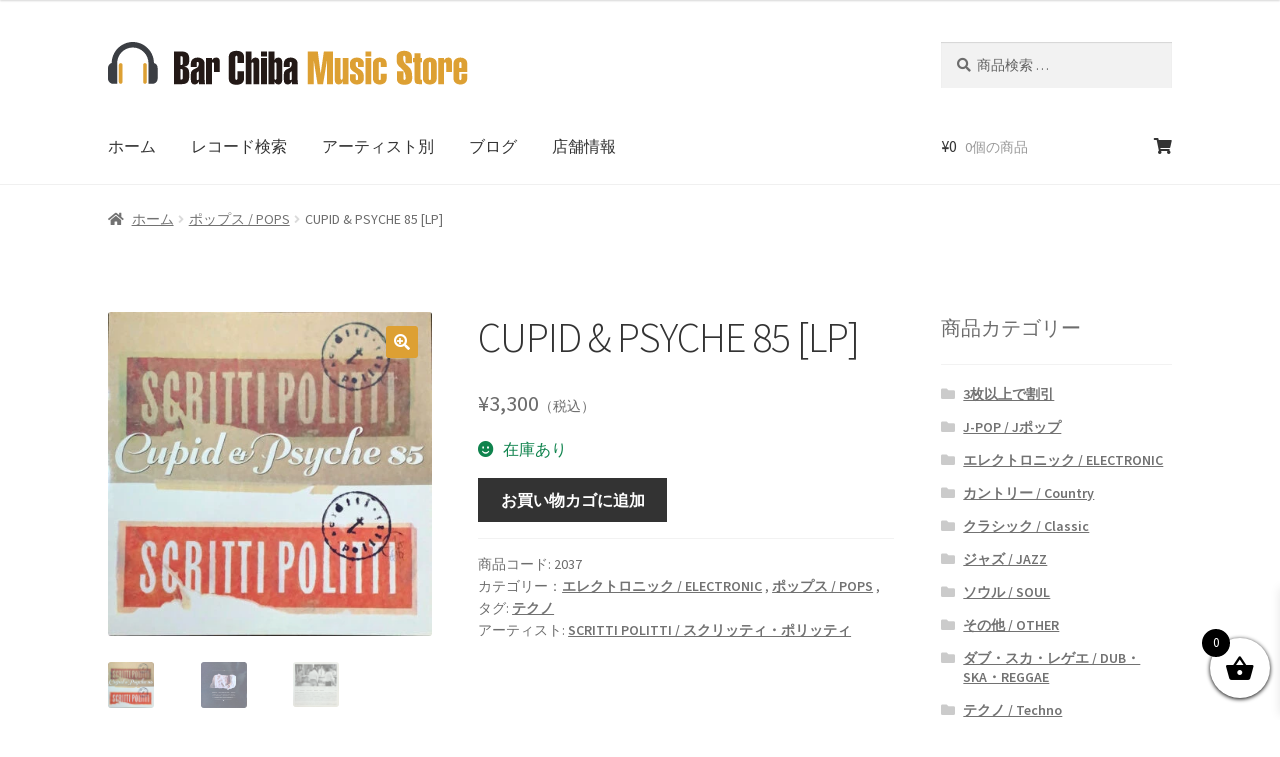

--- FILE ---
content_type: text/html; charset=UTF-8
request_url: https://shop.bar-chiba.com/product/cupid-psyche-85/
body_size: 33053
content:
<!doctype html>
<html lang="ja">
<head>
<!-- Google Tag Manager -->
<script>(function(w,d,s,l,i){w[l]=w[l]||[];w[l].push({'gtm.start':
new Date().getTime(),event:'gtm.js'});var f=d.getElementsByTagName(s)[0],
j=d.createElement(s),dl=l!='dataLayer'?'&l='+l:'';j.async=true;j.src=
'https://www.googletagmanager.com/gtm.js?id='+i+dl;f.parentNode.insertBefore(j,f);
})(window,document,'script','dataLayer','GTM-WZK6GJB');</script>
<!-- End Google Tag Manager -->
<meta charset="UTF-8">
<meta name="viewport" content="width=device-width, initial-scale=1, maximum-scale=2.0">
<link rel="profile" href="http://gmpg.org/xfn/11">
<link rel="pingback" href="https://shop.bar-chiba.com/xmlrpc.php">
<meta name='robots' content='index, follow, max-image-preview:large, max-snippet:-1, max-video-preview:-1' />

	<!-- This site is optimized with the Yoast SEO plugin v26.7 - https://yoast.com/wordpress/plugins/seo/ -->
	<title>CUPID &amp; PSYCHE 85 [LP] - bar chiba Music Store</title>
	<link rel="canonical" href="https://shop.bar-chiba.com/product/cupid-psyche-85/" />
	<meta property="og:locale" content="ja_JP" />
	<meta property="og:type" content="article" />
	<meta property="og:title" content="CUPID &amp; PSYCHE 85 [LP] - bar chiba Music Store" />
	<meta property="og:description" content="85年リリース、スクリッティ・ポリッティのセカンド・アルバム。使の歌声を持つフロントマンGreen Gartsideを擁するUKバンド、Scritti Polittiが1985年に作り上げたブルーアイドソウル大名盤『Cu [&hellip;]" />
	<meta property="og:url" content="https://shop.bar-chiba.com/product/cupid-psyche-85/" />
	<meta property="og:site_name" content="bar chiba Music Store" />
	<meta property="article:publisher" content="https://www.facebook.com/barchibaStore" />
	<meta property="article:modified_time" content="2022-10-10T07:36:25+00:00" />
	<meta property="og:image" content="https://shop.bar-chiba.com/wp-content/uploads/2022/10/1-5.jpg" />
	<meta property="og:image:width" content="1648" />
	<meta property="og:image:height" content="1647" />
	<meta property="og:image:type" content="image/jpeg" />
	<meta name="twitter:card" content="summary_large_image" />
	<meta name="twitter:site" content="@chiba_bar" />
	<script type="application/ld+json" class="yoast-schema-graph">{"@context":"https://schema.org","@graph":[{"@type":"WebPage","@id":"https://shop.bar-chiba.com/product/cupid-psyche-85/","url":"https://shop.bar-chiba.com/product/cupid-psyche-85/","name":"CUPID & PSYCHE 85 [LP] - bar chiba Music Store","isPartOf":{"@id":"https://shop.bar-chiba.com/#website"},"primaryImageOfPage":{"@id":"https://shop.bar-chiba.com/product/cupid-psyche-85/#primaryimage"},"image":{"@id":"https://shop.bar-chiba.com/product/cupid-psyche-85/#primaryimage"},"thumbnailUrl":"https://shop.bar-chiba.com/wp-content/uploads/2022/10/1-5.jpg","datePublished":"2022-10-10T07:36:24+00:00","dateModified":"2022-10-10T07:36:25+00:00","breadcrumb":{"@id":"https://shop.bar-chiba.com/product/cupid-psyche-85/#breadcrumb"},"inLanguage":"ja","potentialAction":[{"@type":"ReadAction","target":["https://shop.bar-chiba.com/product/cupid-psyche-85/"]}]},{"@type":"ImageObject","inLanguage":"ja","@id":"https://shop.bar-chiba.com/product/cupid-psyche-85/#primaryimage","url":"https://shop.bar-chiba.com/wp-content/uploads/2022/10/1-5.jpg","contentUrl":"https://shop.bar-chiba.com/wp-content/uploads/2022/10/1-5.jpg","width":1648,"height":1647},{"@type":"BreadcrumbList","@id":"https://shop.bar-chiba.com/product/cupid-psyche-85/#breadcrumb","itemListElement":[{"@type":"ListItem","position":1,"name":"ホーム","item":"https://shop.bar-chiba.com/"},{"@type":"ListItem","position":2,"name":"ショップ","item":"https://shop.bar-chiba.com/shop/"},{"@type":"ListItem","position":3,"name":"CUPID &#038; PSYCHE 85 [LP]"}]},{"@type":"WebSite","@id":"https://shop.bar-chiba.com/#website","url":"https://shop.bar-chiba.com/","name":"bar chiba Music Store","description":"貴重なレア盤・廃盤・非売品レコードを扱うオンラインショップ","publisher":{"@id":"https://shop.bar-chiba.com/#organization"},"alternateName":"バーチバオンラインストア","potentialAction":[{"@type":"SearchAction","target":{"@type":"EntryPoint","urlTemplate":"https://shop.bar-chiba.com/?s={search_term_string}"},"query-input":{"@type":"PropertyValueSpecification","valueRequired":true,"valueName":"search_term_string"}}],"inLanguage":"ja"},{"@type":"Organization","@id":"https://shop.bar-chiba.com/#organization","name":"バーチバミュージックストア","url":"https://shop.bar-chiba.com/","logo":{"@type":"ImageObject","inLanguage":"ja","@id":"https://shop.bar-chiba.com/#/schema/logo/image/","url":"https://shop.bar-chiba.com/wp-content/uploads/2020/04/shoplogo.svg","contentUrl":"https://shop.bar-chiba.com/wp-content/uploads/2020/04/shoplogo.svg","width":1,"height":1,"caption":"バーチバミュージックストア"},"image":{"@id":"https://shop.bar-chiba.com/#/schema/logo/image/"},"sameAs":["https://www.facebook.com/barchibaStore","https://x.com/chiba_bar","https://www.instagram.com/_barchiba_/","https://twitter.com/chiba_bar"]}]}</script>
	<!-- / Yoast SEO plugin. -->


<link rel='dns-prefetch' href='//www.googletagmanager.com' />
<link rel='dns-prefetch' href='//static.addtoany.com' />
<link rel='dns-prefetch' href='//capi-automation.s3.us-east-2.amazonaws.com' />
<link rel='dns-prefetch' href='//fonts.googleapis.com' />
<link rel="alternate" type="application/rss+xml" title="bar chiba Music Store &raquo; フィード" href="https://shop.bar-chiba.com/feed/" />
<link rel="alternate" type="application/rss+xml" title="bar chiba Music Store &raquo; コメントフィード" href="https://shop.bar-chiba.com/comments/feed/" />
<link rel="alternate" title="oEmbed (JSON)" type="application/json+oembed" href="https://shop.bar-chiba.com/wp-json/oembed/1.0/embed?url=https%3A%2F%2Fshop.bar-chiba.com%2Fproduct%2Fcupid-psyche-85%2F" />
<link rel="alternate" title="oEmbed (XML)" type="text/xml+oembed" href="https://shop.bar-chiba.com/wp-json/oembed/1.0/embed?url=https%3A%2F%2Fshop.bar-chiba.com%2Fproduct%2Fcupid-psyche-85%2F&#038;format=xml" />
<style id='wp-img-auto-sizes-contain-inline-css'>
img:is([sizes=auto i],[sizes^="auto," i]){contain-intrinsic-size:3000px 1500px}
/*# sourceURL=wp-img-auto-sizes-contain-inline-css */
</style>
<style id='wp-block-library-inline-css'>
:root{--wp-block-synced-color:#7a00df;--wp-block-synced-color--rgb:122,0,223;--wp-bound-block-color:var(--wp-block-synced-color);--wp-editor-canvas-background:#ddd;--wp-admin-theme-color:#007cba;--wp-admin-theme-color--rgb:0,124,186;--wp-admin-theme-color-darker-10:#006ba1;--wp-admin-theme-color-darker-10--rgb:0,107,160.5;--wp-admin-theme-color-darker-20:#005a87;--wp-admin-theme-color-darker-20--rgb:0,90,135;--wp-admin-border-width-focus:2px}@media (min-resolution:192dpi){:root{--wp-admin-border-width-focus:1.5px}}.wp-element-button{cursor:pointer}:root .has-very-light-gray-background-color{background-color:#eee}:root .has-very-dark-gray-background-color{background-color:#313131}:root .has-very-light-gray-color{color:#eee}:root .has-very-dark-gray-color{color:#313131}:root .has-vivid-green-cyan-to-vivid-cyan-blue-gradient-background{background:linear-gradient(135deg,#00d084,#0693e3)}:root .has-purple-crush-gradient-background{background:linear-gradient(135deg,#34e2e4,#4721fb 50%,#ab1dfe)}:root .has-hazy-dawn-gradient-background{background:linear-gradient(135deg,#faaca8,#dad0ec)}:root .has-subdued-olive-gradient-background{background:linear-gradient(135deg,#fafae1,#67a671)}:root .has-atomic-cream-gradient-background{background:linear-gradient(135deg,#fdd79a,#004a59)}:root .has-nightshade-gradient-background{background:linear-gradient(135deg,#330968,#31cdcf)}:root .has-midnight-gradient-background{background:linear-gradient(135deg,#020381,#2874fc)}:root{--wp--preset--font-size--normal:16px;--wp--preset--font-size--huge:42px}.has-regular-font-size{font-size:1em}.has-larger-font-size{font-size:2.625em}.has-normal-font-size{font-size:var(--wp--preset--font-size--normal)}.has-huge-font-size{font-size:var(--wp--preset--font-size--huge)}.has-text-align-center{text-align:center}.has-text-align-left{text-align:left}.has-text-align-right{text-align:right}.has-fit-text{white-space:nowrap!important}#end-resizable-editor-section{display:none}.aligncenter{clear:both}.items-justified-left{justify-content:flex-start}.items-justified-center{justify-content:center}.items-justified-right{justify-content:flex-end}.items-justified-space-between{justify-content:space-between}.screen-reader-text{border:0;clip-path:inset(50%);height:1px;margin:-1px;overflow:hidden;padding:0;position:absolute;width:1px;word-wrap:normal!important}.screen-reader-text:focus{background-color:#ddd;clip-path:none;color:#444;display:block;font-size:1em;height:auto;left:5px;line-height:normal;padding:15px 23px 14px;text-decoration:none;top:5px;width:auto;z-index:100000}html :where(.has-border-color){border-style:solid}html :where([style*=border-top-color]){border-top-style:solid}html :where([style*=border-right-color]){border-right-style:solid}html :where([style*=border-bottom-color]){border-bottom-style:solid}html :where([style*=border-left-color]){border-left-style:solid}html :where([style*=border-width]){border-style:solid}html :where([style*=border-top-width]){border-top-style:solid}html :where([style*=border-right-width]){border-right-style:solid}html :where([style*=border-bottom-width]){border-bottom-style:solid}html :where([style*=border-left-width]){border-left-style:solid}html :where(img[class*=wp-image-]){height:auto;max-width:100%}:where(figure){margin:0 0 1em}html :where(.is-position-sticky){--wp-admin--admin-bar--position-offset:var(--wp-admin--admin-bar--height,0px)}@media screen and (max-width:600px){html :where(.is-position-sticky){--wp-admin--admin-bar--position-offset:0px}}

/*# sourceURL=wp-block-library-inline-css */
</style><!-- <link rel='stylesheet' id='wc-blocks-style-css' href='https://shop.bar-chiba.com/wp-content/plugins/woocommerce/assets/client/blocks/wc-blocks.css?ver=wc-10.4.3' media='all' /> -->
<link rel="stylesheet" type="text/css" href="//shop.bar-chiba.com/wp-content/cache/wpfc-minified/8j0dx6bs/5tydx.css" media="all"/>
<style id='global-styles-inline-css'>
:root{--wp--preset--aspect-ratio--square: 1;--wp--preset--aspect-ratio--4-3: 4/3;--wp--preset--aspect-ratio--3-4: 3/4;--wp--preset--aspect-ratio--3-2: 3/2;--wp--preset--aspect-ratio--2-3: 2/3;--wp--preset--aspect-ratio--16-9: 16/9;--wp--preset--aspect-ratio--9-16: 9/16;--wp--preset--color--black: #000000;--wp--preset--color--cyan-bluish-gray: #abb8c3;--wp--preset--color--white: #ffffff;--wp--preset--color--pale-pink: #f78da7;--wp--preset--color--vivid-red: #cf2e2e;--wp--preset--color--luminous-vivid-orange: #ff6900;--wp--preset--color--luminous-vivid-amber: #fcb900;--wp--preset--color--light-green-cyan: #7bdcb5;--wp--preset--color--vivid-green-cyan: #00d084;--wp--preset--color--pale-cyan-blue: #8ed1fc;--wp--preset--color--vivid-cyan-blue: #0693e3;--wp--preset--color--vivid-purple: #9b51e0;--wp--preset--gradient--vivid-cyan-blue-to-vivid-purple: linear-gradient(135deg,rgb(6,147,227) 0%,rgb(155,81,224) 100%);--wp--preset--gradient--light-green-cyan-to-vivid-green-cyan: linear-gradient(135deg,rgb(122,220,180) 0%,rgb(0,208,130) 100%);--wp--preset--gradient--luminous-vivid-amber-to-luminous-vivid-orange: linear-gradient(135deg,rgb(252,185,0) 0%,rgb(255,105,0) 100%);--wp--preset--gradient--luminous-vivid-orange-to-vivid-red: linear-gradient(135deg,rgb(255,105,0) 0%,rgb(207,46,46) 100%);--wp--preset--gradient--very-light-gray-to-cyan-bluish-gray: linear-gradient(135deg,rgb(238,238,238) 0%,rgb(169,184,195) 100%);--wp--preset--gradient--cool-to-warm-spectrum: linear-gradient(135deg,rgb(74,234,220) 0%,rgb(151,120,209) 20%,rgb(207,42,186) 40%,rgb(238,44,130) 60%,rgb(251,105,98) 80%,rgb(254,248,76) 100%);--wp--preset--gradient--blush-light-purple: linear-gradient(135deg,rgb(255,206,236) 0%,rgb(152,150,240) 100%);--wp--preset--gradient--blush-bordeaux: linear-gradient(135deg,rgb(254,205,165) 0%,rgb(254,45,45) 50%,rgb(107,0,62) 100%);--wp--preset--gradient--luminous-dusk: linear-gradient(135deg,rgb(255,203,112) 0%,rgb(199,81,192) 50%,rgb(65,88,208) 100%);--wp--preset--gradient--pale-ocean: linear-gradient(135deg,rgb(255,245,203) 0%,rgb(182,227,212) 50%,rgb(51,167,181) 100%);--wp--preset--gradient--electric-grass: linear-gradient(135deg,rgb(202,248,128) 0%,rgb(113,206,126) 100%);--wp--preset--gradient--midnight: linear-gradient(135deg,rgb(2,3,129) 0%,rgb(40,116,252) 100%);--wp--preset--font-size--small: 14px;--wp--preset--font-size--medium: 23px;--wp--preset--font-size--large: 26px;--wp--preset--font-size--x-large: 42px;--wp--preset--font-size--normal: 16px;--wp--preset--font-size--huge: 37px;--wp--preset--spacing--20: 0.44rem;--wp--preset--spacing--30: 0.67rem;--wp--preset--spacing--40: 1rem;--wp--preset--spacing--50: 1.5rem;--wp--preset--spacing--60: 2.25rem;--wp--preset--spacing--70: 3.38rem;--wp--preset--spacing--80: 5.06rem;--wp--preset--shadow--natural: 6px 6px 9px rgba(0, 0, 0, 0.2);--wp--preset--shadow--deep: 12px 12px 50px rgba(0, 0, 0, 0.4);--wp--preset--shadow--sharp: 6px 6px 0px rgba(0, 0, 0, 0.2);--wp--preset--shadow--outlined: 6px 6px 0px -3px rgb(255, 255, 255), 6px 6px rgb(0, 0, 0);--wp--preset--shadow--crisp: 6px 6px 0px rgb(0, 0, 0);}:root :where(.is-layout-flow) > :first-child{margin-block-start: 0;}:root :where(.is-layout-flow) > :last-child{margin-block-end: 0;}:root :where(.is-layout-flow) > *{margin-block-start: 24px;margin-block-end: 0;}:root :where(.is-layout-constrained) > :first-child{margin-block-start: 0;}:root :where(.is-layout-constrained) > :last-child{margin-block-end: 0;}:root :where(.is-layout-constrained) > *{margin-block-start: 24px;margin-block-end: 0;}:root :where(.is-layout-flex){gap: 24px;}:root :where(.is-layout-grid){gap: 24px;}body .is-layout-flex{display: flex;}.is-layout-flex{flex-wrap: wrap;align-items: center;}.is-layout-flex > :is(*, div){margin: 0;}body .is-layout-grid{display: grid;}.is-layout-grid > :is(*, div){margin: 0;}.has-black-color{color: var(--wp--preset--color--black) !important;}.has-cyan-bluish-gray-color{color: var(--wp--preset--color--cyan-bluish-gray) !important;}.has-white-color{color: var(--wp--preset--color--white) !important;}.has-pale-pink-color{color: var(--wp--preset--color--pale-pink) !important;}.has-vivid-red-color{color: var(--wp--preset--color--vivid-red) !important;}.has-luminous-vivid-orange-color{color: var(--wp--preset--color--luminous-vivid-orange) !important;}.has-luminous-vivid-amber-color{color: var(--wp--preset--color--luminous-vivid-amber) !important;}.has-light-green-cyan-color{color: var(--wp--preset--color--light-green-cyan) !important;}.has-vivid-green-cyan-color{color: var(--wp--preset--color--vivid-green-cyan) !important;}.has-pale-cyan-blue-color{color: var(--wp--preset--color--pale-cyan-blue) !important;}.has-vivid-cyan-blue-color{color: var(--wp--preset--color--vivid-cyan-blue) !important;}.has-vivid-purple-color{color: var(--wp--preset--color--vivid-purple) !important;}.has-black-background-color{background-color: var(--wp--preset--color--black) !important;}.has-cyan-bluish-gray-background-color{background-color: var(--wp--preset--color--cyan-bluish-gray) !important;}.has-white-background-color{background-color: var(--wp--preset--color--white) !important;}.has-pale-pink-background-color{background-color: var(--wp--preset--color--pale-pink) !important;}.has-vivid-red-background-color{background-color: var(--wp--preset--color--vivid-red) !important;}.has-luminous-vivid-orange-background-color{background-color: var(--wp--preset--color--luminous-vivid-orange) !important;}.has-luminous-vivid-amber-background-color{background-color: var(--wp--preset--color--luminous-vivid-amber) !important;}.has-light-green-cyan-background-color{background-color: var(--wp--preset--color--light-green-cyan) !important;}.has-vivid-green-cyan-background-color{background-color: var(--wp--preset--color--vivid-green-cyan) !important;}.has-pale-cyan-blue-background-color{background-color: var(--wp--preset--color--pale-cyan-blue) !important;}.has-vivid-cyan-blue-background-color{background-color: var(--wp--preset--color--vivid-cyan-blue) !important;}.has-vivid-purple-background-color{background-color: var(--wp--preset--color--vivid-purple) !important;}.has-black-border-color{border-color: var(--wp--preset--color--black) !important;}.has-cyan-bluish-gray-border-color{border-color: var(--wp--preset--color--cyan-bluish-gray) !important;}.has-white-border-color{border-color: var(--wp--preset--color--white) !important;}.has-pale-pink-border-color{border-color: var(--wp--preset--color--pale-pink) !important;}.has-vivid-red-border-color{border-color: var(--wp--preset--color--vivid-red) !important;}.has-luminous-vivid-orange-border-color{border-color: var(--wp--preset--color--luminous-vivid-orange) !important;}.has-luminous-vivid-amber-border-color{border-color: var(--wp--preset--color--luminous-vivid-amber) !important;}.has-light-green-cyan-border-color{border-color: var(--wp--preset--color--light-green-cyan) !important;}.has-vivid-green-cyan-border-color{border-color: var(--wp--preset--color--vivid-green-cyan) !important;}.has-pale-cyan-blue-border-color{border-color: var(--wp--preset--color--pale-cyan-blue) !important;}.has-vivid-cyan-blue-border-color{border-color: var(--wp--preset--color--vivid-cyan-blue) !important;}.has-vivid-purple-border-color{border-color: var(--wp--preset--color--vivid-purple) !important;}.has-vivid-cyan-blue-to-vivid-purple-gradient-background{background: var(--wp--preset--gradient--vivid-cyan-blue-to-vivid-purple) !important;}.has-light-green-cyan-to-vivid-green-cyan-gradient-background{background: var(--wp--preset--gradient--light-green-cyan-to-vivid-green-cyan) !important;}.has-luminous-vivid-amber-to-luminous-vivid-orange-gradient-background{background: var(--wp--preset--gradient--luminous-vivid-amber-to-luminous-vivid-orange) !important;}.has-luminous-vivid-orange-to-vivid-red-gradient-background{background: var(--wp--preset--gradient--luminous-vivid-orange-to-vivid-red) !important;}.has-very-light-gray-to-cyan-bluish-gray-gradient-background{background: var(--wp--preset--gradient--very-light-gray-to-cyan-bluish-gray) !important;}.has-cool-to-warm-spectrum-gradient-background{background: var(--wp--preset--gradient--cool-to-warm-spectrum) !important;}.has-blush-light-purple-gradient-background{background: var(--wp--preset--gradient--blush-light-purple) !important;}.has-blush-bordeaux-gradient-background{background: var(--wp--preset--gradient--blush-bordeaux) !important;}.has-luminous-dusk-gradient-background{background: var(--wp--preset--gradient--luminous-dusk) !important;}.has-pale-ocean-gradient-background{background: var(--wp--preset--gradient--pale-ocean) !important;}.has-electric-grass-gradient-background{background: var(--wp--preset--gradient--electric-grass) !important;}.has-midnight-gradient-background{background: var(--wp--preset--gradient--midnight) !important;}.has-small-font-size{font-size: var(--wp--preset--font-size--small) !important;}.has-medium-font-size{font-size: var(--wp--preset--font-size--medium) !important;}.has-large-font-size{font-size: var(--wp--preset--font-size--large) !important;}.has-x-large-font-size{font-size: var(--wp--preset--font-size--x-large) !important;}
/*# sourceURL=global-styles-inline-css */
</style>

<style id='classic-theme-styles-inline-css'>
/*! This file is auto-generated */
.wp-block-button__link{color:#fff;background-color:#32373c;border-radius:9999px;box-shadow:none;text-decoration:none;padding:calc(.667em + 2px) calc(1.333em + 2px);font-size:1.125em}.wp-block-file__button{background:#32373c;color:#fff;text-decoration:none}
/*# sourceURL=/wp-includes/css/classic-themes.min.css */
</style>
<!-- <link rel='stylesheet' id='storefront-gutenberg-blocks-css' href='https://shop.bar-chiba.com/wp-content/themes/storefront/assets/css/base/gutenberg-blocks.css?ver=4.6.2' media='all' /> -->
<link rel="stylesheet" type="text/css" href="//shop.bar-chiba.com/wp-content/cache/wpfc-minified/jyuaocq3/5tydx.css" media="all"/>
<style id='storefront-gutenberg-blocks-inline-css'>

				.wp-block-button__link:not(.has-text-color) {
					color: #ffffff;
				}

				.wp-block-button__link:not(.has-text-color):hover,
				.wp-block-button__link:not(.has-text-color):focus,
				.wp-block-button__link:not(.has-text-color):active {
					color: #ffffff;
				}

				.wp-block-button__link:not(.has-background) {
					background-color: #dda033;
				}

				.wp-block-button__link:not(.has-background):hover,
				.wp-block-button__link:not(.has-background):focus,
				.wp-block-button__link:not(.has-background):active {
					border-color: #c4871a;
					background-color: #c4871a;
				}

				.wc-block-grid__products .wc-block-grid__product .wp-block-button__link {
					background-color: #dda033;
					border-color: #dda033;
					color: #ffffff;
				}

				.wp-block-quote footer,
				.wp-block-quote cite,
				.wp-block-quote__citation {
					color: #6d6d6d;
				}

				.wp-block-pullquote cite,
				.wp-block-pullquote footer,
				.wp-block-pullquote__citation {
					color: #6d6d6d;
				}

				.wp-block-image figcaption {
					color: #6d6d6d;
				}

				.wp-block-separator.is-style-dots::before {
					color: #333333;
				}

				.wp-block-file a.wp-block-file__button {
					color: #ffffff;
					background-color: #dda033;
					border-color: #dda033;
				}

				.wp-block-file a.wp-block-file__button:hover,
				.wp-block-file a.wp-block-file__button:focus,
				.wp-block-file a.wp-block-file__button:active {
					color: #ffffff;
					background-color: #c4871a;
				}

				.wp-block-code,
				.wp-block-preformatted pre {
					color: #6d6d6d;
				}

				.wp-block-table:not( .has-background ):not( .is-style-stripes ) tbody tr:nth-child(2n) td {
					background-color: #fdfdfd;
				}

				.wp-block-cover .wp-block-cover__inner-container h1:not(.has-text-color),
				.wp-block-cover .wp-block-cover__inner-container h2:not(.has-text-color),
				.wp-block-cover .wp-block-cover__inner-container h3:not(.has-text-color),
				.wp-block-cover .wp-block-cover__inner-container h4:not(.has-text-color),
				.wp-block-cover .wp-block-cover__inner-container h5:not(.has-text-color),
				.wp-block-cover .wp-block-cover__inner-container h6:not(.has-text-color) {
					color: #000000;
				}

				div.wc-block-components-price-slider__range-input-progress,
				.rtl .wc-block-components-price-slider__range-input-progress {
					--range-color: #dda035;
				}

				/* Target only IE11 */
				@media all and (-ms-high-contrast: none), (-ms-high-contrast: active) {
					.wc-block-components-price-slider__range-input-progress {
						background: #dda035;
					}
				}

				.wc-block-components-button:not(.is-link) {
					background-color: #333333;
					color: #ffffff;
				}

				.wc-block-components-button:not(.is-link):hover,
				.wc-block-components-button:not(.is-link):focus,
				.wc-block-components-button:not(.is-link):active {
					background-color: #1a1a1a;
					color: #ffffff;
				}

				.wc-block-components-button:not(.is-link):disabled {
					background-color: #333333;
					color: #ffffff;
				}

				.wc-block-cart__submit-container {
					background-color: #ffffff;
				}

				.wc-block-cart__submit-container::before {
					color: rgba(220,220,220,0.5);
				}

				.wc-block-components-order-summary-item__quantity {
					background-color: #ffffff;
					border-color: #6d6d6d;
					box-shadow: 0 0 0 2px #ffffff;
					color: #6d6d6d;
				}
			
/*# sourceURL=storefront-gutenberg-blocks-inline-css */
</style>
<!-- <link rel='stylesheet' id='contact-form-7-css' href='https://shop.bar-chiba.com/wp-content/plugins/contact-form-7/includes/css/styles.css?ver=6.1.4' media='all' /> -->
<!-- <link rel='stylesheet' id='photoswipe-css' href='https://shop.bar-chiba.com/wp-content/plugins/woocommerce/assets/css/photoswipe/photoswipe.min.css?ver=10.4.3' media='all' /> -->
<!-- <link rel='stylesheet' id='photoswipe-default-skin-css' href='https://shop.bar-chiba.com/wp-content/plugins/woocommerce/assets/css/photoswipe/default-skin/default-skin.min.css?ver=10.4.3' media='all' /> -->
<link rel="stylesheet" type="text/css" href="//shop.bar-chiba.com/wp-content/cache/wpfc-minified/qlzvygy/5tydx.css" media="all"/>
<style id='woocommerce-inline-inline-css'>
.woocommerce form .form-row .required { visibility: visible; }
/*# sourceURL=woocommerce-inline-inline-css */
</style>
<!-- <link rel='stylesheet' id='brands-styles-css' href='https://shop.bar-chiba.com/wp-content/plugins/woocommerce/assets/css/brands.css?ver=10.4.3' media='all' /> -->
<!-- <link rel='stylesheet' id='xoo-wsc-fonts-css' href='https://shop.bar-chiba.com/wp-content/plugins/side-cart-woocommerce/assets/css/xoo-wsc-fonts.css?ver=2.7.2' media='all' /> -->
<!-- <link rel='stylesheet' id='xoo-wsc-style-css' href='https://shop.bar-chiba.com/wp-content/plugins/side-cart-woocommerce/assets/css/xoo-wsc-style.css?ver=2.7.2' media='all' /> -->
<link rel="stylesheet" type="text/css" href="//shop.bar-chiba.com/wp-content/cache/wpfc-minified/e3kdvodg/aaq3j.css" media="all"/>
<style id='xoo-wsc-style-inline-css'>




.xoo-wsc-ft-buttons-cont a.xoo-wsc-ft-btn, .xoo-wsc-container .xoo-wsc-btn {
	background-color: #000000;
	color: #ffffff;
	border: 2px solid #ffffff;
	padding: 10px 20px;
}

.xoo-wsc-ft-buttons-cont a.xoo-wsc-ft-btn:hover, .xoo-wsc-container .xoo-wsc-btn:hover {
	background-color: #ffffff;
	color: #000000;
	border: 2px solid #000000;
}

 

.xoo-wsc-footer{
	background-color: #ffffff;
	color: #000000;
	padding: 10px 20px;
	box-shadow: 0 -5px 10px #0000001a;
}

.xoo-wsc-footer, .xoo-wsc-footer a, .xoo-wsc-footer .amount{
	font-size: 18px;
}

.xoo-wsc-btn .amount{
	color: #ffffff}

.xoo-wsc-btn:hover .amount{
	color: #000000;
}

.xoo-wsc-ft-buttons-cont{
	grid-template-columns: auto;
}

.xoo-wsc-basket{
	bottom: 12px;
	right: 0px;
	background-color: #ffffff;
	color: #000000;
	box-shadow: 0 1px 4px 0;
	border-radius: 50%;
	display: flex;
	width: 60px;
	height: 60px;
}


.xoo-wsc-bki{
	font-size: 30px}

.xoo-wsc-items-count{
	top: -9px;
	left: -8px;
}

.xoo-wsc-items-count, .xoo-wsch-items-count{
	background-color: #000000;
	color: #ffffff;
}

.xoo-wsc-container, .xoo-wsc-slider{
	max-width: 320px;
	right: -320px;
	top: 0;bottom: 0;
	bottom: 0;
	font-family: }


.xoo-wsc-cart-active .xoo-wsc-container, .xoo-wsc-slider-active .xoo-wsc-slider{
	right: 0;
}


.xoo-wsc-cart-active .xoo-wsc-basket{
	right: 320px;
}

.xoo-wsc-slider{
	right: -320px;
}

span.xoo-wsch-close {
    font-size: 16px;
}

	.xoo-wsch-top{
		justify-content: center;
	}
	span.xoo-wsch-close {
	    right: 10px;
	}

.xoo-wsch-text{
	font-size: 20px;
}

.xoo-wsc-header{
	color: #000000;
	background-color: #ffffff;
	border-bottom: 2px solid #eee;
	padding: 15px 15px;
}


.xoo-wsc-body{
	background-color: #ffffff;
}

.xoo-wsc-products:not(.xoo-wsc-pattern-card), .xoo-wsc-products:not(.xoo-wsc-pattern-card) span.amount, .xoo-wsc-products:not(.xoo-wsc-pattern-card) a{
	font-size: 16px;
	color: #000000;
}

.xoo-wsc-products:not(.xoo-wsc-pattern-card) .xoo-wsc-product{
	padding: 20px 15px;
	margin: 0;
	border-radius: 0px;
	box-shadow: 0 0;
	background-color: transparent;
}

.xoo-wsc-sum-col{
	justify-content: center;
}


/** Shortcode **/
.xoo-wsc-sc-count{
	background-color: #000000;
	color: #ffffff;
}

.xoo-wsc-sc-bki{
	font-size: 28px;
	color: #000000;
}
.xoo-wsc-sc-cont{
	color: #000000;
}


.xoo-wsc-product dl.variation {
	display: block;
}


.xoo-wsc-product-cont{
	padding: 10px 10px;
}

.xoo-wsc-products:not(.xoo-wsc-pattern-card) .xoo-wsc-img-col{
	width: 30%;
}

.xoo-wsc-pattern-card .xoo-wsc-img-col img{
	max-width: 100%;
	height: auto;
}

.xoo-wsc-products:not(.xoo-wsc-pattern-card) .xoo-wsc-sum-col{
	width: 70%;
}

.xoo-wsc-pattern-card .xoo-wsc-product-cont{
	width: 50% 
}

@media only screen and (max-width: 600px) {
	.xoo-wsc-pattern-card .xoo-wsc-product-cont  {
		width: 50%;
	}
}


.xoo-wsc-pattern-card .xoo-wsc-product{
	border: 0;
	box-shadow: 0px 10px 15px -12px #0000001a;
}


.xoo-wsc-sm-front{
	background-color: #eee;
}
.xoo-wsc-pattern-card, .xoo-wsc-sm-front{
	border-bottom-left-radius: 5px;
	border-bottom-right-radius: 5px;
}
.xoo-wsc-pattern-card, .xoo-wsc-img-col img, .xoo-wsc-img-col, .xoo-wsc-sm-back-cont{
	border-top-left-radius: 5px;
	border-top-right-radius: 5px;
}
.xoo-wsc-sm-back{
	background-color: #fff;
}
.xoo-wsc-pattern-card, .xoo-wsc-pattern-card a, .xoo-wsc-pattern-card .amount{
	font-size: 16px;
}

.xoo-wsc-sm-front, .xoo-wsc-sm-front a, .xoo-wsc-sm-front .amount{
	color: #000;
}

.xoo-wsc-sm-back, .xoo-wsc-sm-back a, .xoo-wsc-sm-back .amount{
	color: #000;
}


.magictime {
    animation-duration: 0.5s;
}



span.xoo-wsch-items-count{
	height: 20px;
	line-height: 20px;
	width: 20px;
}

span.xoo-wsch-icon{
	font-size: 30px
}

.xoo-wsc-smr-del{
	font-size: 16px
}
/*# sourceURL=xoo-wsc-style-inline-css */
</style>
<!-- <link rel='stylesheet' id='storefront-style-css' href='https://shop.bar-chiba.com/wp-content/themes/storefront/style.css?ver=4.6.2' media='all' /> -->
<link rel="stylesheet" type="text/css" href="//shop.bar-chiba.com/wp-content/cache/wpfc-minified/eiyyu7r5/5tydx.css" media="all"/>
<style id='storefront-style-inline-css'>

			.main-navigation ul li a,
			.site-title a,
			ul.menu li a,
			.site-branding h1 a,
			button.menu-toggle,
			button.menu-toggle:hover,
			.handheld-navigation .dropdown-toggle {
				color: #333333;
			}

			button.menu-toggle,
			button.menu-toggle:hover {
				border-color: #333333;
			}

			.main-navigation ul li a:hover,
			.main-navigation ul li:hover > a,
			.site-title a:hover,
			.site-header ul.menu li.current-menu-item > a {
				color: #747474;
			}

			table:not( .has-background ) th {
				background-color: #f8f8f8;
			}

			table:not( .has-background ) tbody td {
				background-color: #fdfdfd;
			}

			table:not( .has-background ) tbody tr:nth-child(2n) td,
			fieldset,
			fieldset legend {
				background-color: #fbfbfb;
			}

			.site-header,
			.secondary-navigation ul ul,
			.main-navigation ul.menu > li.menu-item-has-children:after,
			.secondary-navigation ul.menu ul,
			.storefront-handheld-footer-bar,
			.storefront-handheld-footer-bar ul li > a,
			.storefront-handheld-footer-bar ul li.search .site-search,
			button.menu-toggle,
			button.menu-toggle:hover {
				background-color: #ffffff;
			}

			p.site-description,
			.site-header,
			.storefront-handheld-footer-bar {
				color: #404040;
			}

			button.menu-toggle:after,
			button.menu-toggle:before,
			button.menu-toggle span:before {
				background-color: #333333;
			}

			h1, h2, h3, h4, h5, h6, .wc-block-grid__product-title {
				color: #333333;
			}

			.widget h1 {
				border-bottom-color: #333333;
			}

			body,
			.secondary-navigation a {
				color: #6d6d6d;
			}

			.widget-area .widget a,
			.hentry .entry-header .posted-on a,
			.hentry .entry-header .post-author a,
			.hentry .entry-header .post-comments a,
			.hentry .entry-header .byline a {
				color: #727272;
			}

			a {
				color: #dda035;
			}

			a:focus,
			button:focus,
			.button.alt:focus,
			input:focus,
			textarea:focus,
			input[type="button"]:focus,
			input[type="reset"]:focus,
			input[type="submit"]:focus,
			input[type="email"]:focus,
			input[type="tel"]:focus,
			input[type="url"]:focus,
			input[type="password"]:focus,
			input[type="search"]:focus {
				outline-color: #dda035;
			}

			button, input[type="button"], input[type="reset"], input[type="submit"], .button, .widget a.button {
				background-color: #dda033;
				border-color: #dda033;
				color: #ffffff;
			}

			button:hover, input[type="button"]:hover, input[type="reset"]:hover, input[type="submit"]:hover, .button:hover, .widget a.button:hover {
				background-color: #c4871a;
				border-color: #c4871a;
				color: #ffffff;
			}

			button.alt, input[type="button"].alt, input[type="reset"].alt, input[type="submit"].alt, .button.alt, .widget-area .widget a.button.alt {
				background-color: #333333;
				border-color: #333333;
				color: #ffffff;
			}

			button.alt:hover, input[type="button"].alt:hover, input[type="reset"].alt:hover, input[type="submit"].alt:hover, .button.alt:hover, .widget-area .widget a.button.alt:hover {
				background-color: #1a1a1a;
				border-color: #1a1a1a;
				color: #ffffff;
			}

			.pagination .page-numbers li .page-numbers.current {
				background-color: #e6e6e6;
				color: #636363;
			}

			#comments .comment-list .comment-content .comment-text {
				background-color: #f8f8f8;
			}

			.site-footer {
				background-color: #f0f0f0;
				color: #6d6d6d;
			}

			.site-footer a:not(.button):not(.components-button) {
				color: #333333;
			}

			.site-footer .storefront-handheld-footer-bar a:not(.button):not(.components-button) {
				color: #333333;
			}

			.site-footer h1, .site-footer h2, .site-footer h3, .site-footer h4, .site-footer h5, .site-footer h6, .site-footer .widget .widget-title, .site-footer .widget .widgettitle {
				color: #333333;
			}

			.page-template-template-homepage.has-post-thumbnail .type-page.has-post-thumbnail .entry-title {
				color: #000000;
			}

			.page-template-template-homepage.has-post-thumbnail .type-page.has-post-thumbnail .entry-content {
				color: #000000;
			}

			@media screen and ( min-width: 768px ) {
				.secondary-navigation ul.menu a:hover {
					color: #595959;
				}

				.secondary-navigation ul.menu a {
					color: #404040;
				}

				.main-navigation ul.menu ul.sub-menu,
				.main-navigation ul.nav-menu ul.children {
					background-color: #f0f0f0;
				}

				.site-header {
					border-bottom-color: #f0f0f0;
				}
			}

			@media screen and (max-width: 768px) {
				.menu-toggle {
					color: #333333;
				}

				.menu-toggle:hover {
					color: #000000;
				}

				.main-navigation div.menu,
				.main-navigation .handheld-navigation {
					background-color: #ffffff;
				}

				.main-navigation ul li a,
				ul.menu li a,
				.storefront-hamburger-menu-active .shm-close {
					color: #333333;
				}
			}
		
/*# sourceURL=storefront-style-inline-css */
</style>
<!-- <link rel='stylesheet' id='storefront-icons-css' href='https://shop.bar-chiba.com/wp-content/themes/storefront/assets/css/base/icons.css?ver=4.6.2' media='all' /> -->
<link rel="stylesheet" type="text/css" href="//shop.bar-chiba.com/wp-content/cache/wpfc-minified/qifg09ht/5tydx.css" media="all"/>
<link crossorigin="anonymous" rel='stylesheet' id='storefront-fonts-css' href='https://fonts.googleapis.com/css?family=Source+Sans+Pro%3A400%2C300%2C300italic%2C400italic%2C600%2C700%2C900&#038;subset=latin%2Clatin-ext&#038;ver=4.6.2' media='all' />
<!-- <link rel='stylesheet' id='shm-styles-css' href='https://shop.bar-chiba.com/wp-content/plugins/storefront-hamburger-menu/assets/css/style.css?ver=1.2.2' media='all' /> -->
<!-- <link rel='stylesheet' id='wc_stripe_express_checkout_style-css' href='https://shop.bar-chiba.com/wp-content/plugins/woocommerce-gateway-stripe/build/express-checkout.css?ver=f49792bd42ded7e3e1cb' media='all' /> -->
<!-- <link rel='stylesheet' id='addtoany-css' href='https://shop.bar-chiba.com/wp-content/plugins/add-to-any/addtoany.min.css?ver=1.16' media='all' /> -->
<!-- <link rel='stylesheet' id='storefront-woocommerce-style-css' href='https://shop.bar-chiba.com/wp-content/themes/storefront/assets/css/woocommerce/woocommerce.css?ver=4.6.2' media='all' /> -->
<link rel="stylesheet" type="text/css" href="//shop.bar-chiba.com/wp-content/cache/wpfc-minified/duoip8uz/i1dlc.css" media="all"/>
<style id='storefront-woocommerce-style-inline-css'>
@font-face {
				font-family: star;
				src: url(https://shop.bar-chiba.com/wp-content/plugins/woocommerce/assets/fonts/star.eot);
				src:
					url(https://shop.bar-chiba.com/wp-content/plugins/woocommerce/assets/fonts/star.eot?#iefix) format("embedded-opentype"),
					url(https://shop.bar-chiba.com/wp-content/plugins/woocommerce/assets/fonts/star.woff) format("woff"),
					url(https://shop.bar-chiba.com/wp-content/plugins/woocommerce/assets/fonts/star.ttf) format("truetype"),
					url(https://shop.bar-chiba.com/wp-content/plugins/woocommerce/assets/fonts/star.svg#star) format("svg");
				font-weight: 400;
				font-style: normal;
			}
			@font-face {
				font-family: WooCommerce;
				src: url(https://shop.bar-chiba.com/wp-content/plugins/woocommerce/assets/fonts/WooCommerce.eot);
				src:
					url(https://shop.bar-chiba.com/wp-content/plugins/woocommerce/assets/fonts/WooCommerce.eot?#iefix) format("embedded-opentype"),
					url(https://shop.bar-chiba.com/wp-content/plugins/woocommerce/assets/fonts/WooCommerce.woff) format("woff"),
					url(https://shop.bar-chiba.com/wp-content/plugins/woocommerce/assets/fonts/WooCommerce.ttf) format("truetype"),
					url(https://shop.bar-chiba.com/wp-content/plugins/woocommerce/assets/fonts/WooCommerce.svg#WooCommerce) format("svg");
				font-weight: 400;
				font-style: normal;
			}

			a.cart-contents,
			.site-header-cart .widget_shopping_cart a {
				color: #333333;
			}

			a.cart-contents:hover,
			.site-header-cart .widget_shopping_cart a:hover,
			.site-header-cart:hover > li > a {
				color: #747474;
			}

			table.cart td.product-remove,
			table.cart td.actions {
				border-top-color: #ffffff;
			}

			.storefront-handheld-footer-bar ul li.cart .count {
				background-color: #333333;
				color: #ffffff;
				border-color: #ffffff;
			}

			.woocommerce-tabs ul.tabs li.active a,
			ul.products li.product .price,
			.onsale,
			.wc-block-grid__product-onsale,
			.widget_search form:before,
			.widget_product_search form:before {
				color: #6d6d6d;
			}

			.woocommerce-breadcrumb a,
			a.woocommerce-review-link,
			.product_meta a {
				color: #727272;
			}

			.wc-block-grid__product-onsale,
			.onsale {
				border-color: #6d6d6d;
			}

			.star-rating span:before,
			.quantity .plus, .quantity .minus,
			p.stars a:hover:after,
			p.stars a:after,
			.star-rating span:before,
			#payment .payment_methods li input[type=radio]:first-child:checked+label:before {
				color: #dda035;
			}

			.widget_price_filter .ui-slider .ui-slider-range,
			.widget_price_filter .ui-slider .ui-slider-handle {
				background-color: #dda035;
			}

			.order_details {
				background-color: #f8f8f8;
			}

			.order_details > li {
				border-bottom: 1px dotted #e3e3e3;
			}

			.order_details:before,
			.order_details:after {
				background: -webkit-linear-gradient(transparent 0,transparent 0),-webkit-linear-gradient(135deg,#f8f8f8 33.33%,transparent 33.33%),-webkit-linear-gradient(45deg,#f8f8f8 33.33%,transparent 33.33%)
			}

			#order_review {
				background-color: #ffffff;
			}

			#payment .payment_methods > li .payment_box,
			#payment .place-order {
				background-color: #fafafa;
			}

			#payment .payment_methods > li:not(.woocommerce-notice) {
				background-color: #f5f5f5;
			}

			#payment .payment_methods > li:not(.woocommerce-notice):hover {
				background-color: #f0f0f0;
			}

			.woocommerce-pagination .page-numbers li .page-numbers.current {
				background-color: #e6e6e6;
				color: #636363;
			}

			.wc-block-grid__product-onsale,
			.onsale,
			.woocommerce-pagination .page-numbers li .page-numbers:not(.current) {
				color: #6d6d6d;
			}

			p.stars a:before,
			p.stars a:hover~a:before,
			p.stars.selected a.active~a:before {
				color: #6d6d6d;
			}

			p.stars.selected a.active:before,
			p.stars:hover a:before,
			p.stars.selected a:not(.active):before,
			p.stars.selected a.active:before {
				color: #dda035;
			}

			.single-product div.product .woocommerce-product-gallery .woocommerce-product-gallery__trigger {
				background-color: #dda033;
				color: #ffffff;
			}

			.single-product div.product .woocommerce-product-gallery .woocommerce-product-gallery__trigger:hover {
				background-color: #c4871a;
				border-color: #c4871a;
				color: #ffffff;
			}

			.button.added_to_cart:focus,
			.button.wc-forward:focus {
				outline-color: #dda035;
			}

			.added_to_cart,
			.site-header-cart .widget_shopping_cart a.button,
			.wc-block-grid__products .wc-block-grid__product .wp-block-button__link {
				background-color: #dda033;
				border-color: #dda033;
				color: #ffffff;
			}

			.added_to_cart:hover,
			.site-header-cart .widget_shopping_cart a.button:hover,
			.wc-block-grid__products .wc-block-grid__product .wp-block-button__link:hover {
				background-color: #c4871a;
				border-color: #c4871a;
				color: #ffffff;
			}

			.added_to_cart.alt, .added_to_cart, .widget a.button.checkout {
				background-color: #333333;
				border-color: #333333;
				color: #ffffff;
			}

			.added_to_cart.alt:hover, .added_to_cart:hover, .widget a.button.checkout:hover {
				background-color: #1a1a1a;
				border-color: #1a1a1a;
				color: #ffffff;
			}

			.button.loading {
				color: #dda033;
			}

			.button.loading:hover {
				background-color: #dda033;
			}

			.button.loading:after {
				color: #ffffff;
			}

			@media screen and ( min-width: 768px ) {
				.site-header-cart .widget_shopping_cart,
				.site-header .product_list_widget li .quantity {
					color: #404040;
				}

				.site-header-cart .widget_shopping_cart .buttons,
				.site-header-cart .widget_shopping_cart .total {
					background-color: #f5f5f5;
				}

				.site-header-cart .widget_shopping_cart {
					background-color: #f0f0f0;
				}
			}
				.storefront-product-pagination a {
					color: #6d6d6d;
					background-color: #ffffff;
				}
				.storefront-sticky-add-to-cart {
					color: #6d6d6d;
					background-color: #ffffff;
				}

				.storefront-sticky-add-to-cart a:not(.button) {
					color: #333333;
				}
/*# sourceURL=storefront-woocommerce-style-inline-css */
</style>
<!-- <link rel='stylesheet' id='storefront-child-style-css' href='https://shop.bar-chiba.com/wp-content/themes/storefront-child/style.css?ver=1.0' media='all' /> -->
<!-- <link rel='stylesheet' id='storefront-woocommerce-brands-style-css' href='https://shop.bar-chiba.com/wp-content/themes/storefront/assets/css/woocommerce/extensions/brands.css?ver=4.6.2' media='all' /> -->
<!-- <link rel='stylesheet' id='sfb-styles-css' href='https://shop.bar-chiba.com/wp-content/plugins/storefront-footer-bar/assets/css/style.css?ver=6.9' media='all' /> -->
<link rel="stylesheet" type="text/css" href="//shop.bar-chiba.com/wp-content/cache/wpfc-minified/21k8hpc0/5tydx.css" media="all"/>
<style id='sfb-styles-inline-css'>

		.sfb-footer-bar {
			background-color: #2c2d33;
		}

		.sfb-footer-bar .widget {
			color: #9aa0a7;
		}

		.sfb-footer-bar .widget h1,
		.sfb-footer-bar .widget h2,
		.sfb-footer-bar .widget h3,
		.sfb-footer-bar .widget h4,
		.sfb-footer-bar .widget h5,
		.sfb-footer-bar .widget h6 {
			color: #ffffff;
		}

		.sfb-footer-bar .widget a {
			color: #ffffff;
		}
/*# sourceURL=sfb-styles-inline-css */
</style>
<script id="woocommerce-google-analytics-integration-gtag-js-after">
/* Google Analytics for WooCommerce (gtag.js) */
					window.dataLayer = window.dataLayer || [];
					function gtag(){dataLayer.push(arguments);}
					// Set up default consent state.
					for ( const mode of [{"analytics_storage":"denied","ad_storage":"denied","ad_user_data":"denied","ad_personalization":"denied","region":["AT","BE","BG","HR","CY","CZ","DK","EE","FI","FR","DE","GR","HU","IS","IE","IT","LV","LI","LT","LU","MT","NL","NO","PL","PT","RO","SK","SI","ES","SE","GB","CH"]}] || [] ) {
						gtag( "consent", "default", { "wait_for_update": 500, ...mode } );
					}
					gtag("js", new Date());
					gtag("set", "developer_id.dOGY3NW", true);
					gtag("config", "GT-PB6635FF", {"track_404":true,"allow_google_signals":true,"logged_in":false,"linker":{"domains":[],"allow_incoming":false},"custom_map":{"dimension1":"logged_in"}});
//# sourceURL=woocommerce-google-analytics-integration-gtag-js-after
</script>
<script id="addtoany-core-js-before">
window.a2a_config=window.a2a_config||{};a2a_config.callbacks=[];a2a_config.overlays=[];a2a_config.templates={};a2a_localize = {
	Share: "共有",
	Save: "ブックマーク",
	Subscribe: "購読",
	Email: "メール",
	Bookmark: "ブックマーク",
	ShowAll: "すべて表示する",
	ShowLess: "小さく表示する",
	FindServices: "サービスを探す",
	FindAnyServiceToAddTo: "追加するサービスを今すぐ探す",
	PoweredBy: "Powered by",
	ShareViaEmail: "メールでシェアする",
	SubscribeViaEmail: "メールで購読する",
	BookmarkInYourBrowser: "ブラウザにブックマーク",
	BookmarkInstructions: "このページをブックマークするには、 Ctrl+D または \u2318+D を押下。",
	AddToYourFavorites: "お気に入りに追加",
	SendFromWebOrProgram: "任意のメールアドレスまたはメールプログラムから送信",
	EmailProgram: "メールプログラム",
	More: "詳細&#8230;",
	ThanksForSharing: "共有ありがとうございます !",
	ThanksForFollowing: "フォローありがとうございます !"
};


//# sourceURL=addtoany-core-js-before
</script>
<script defer src="https://static.addtoany.com/menu/page.js" id="addtoany-core-js"></script>
<script src='//shop.bar-chiba.com/wp-content/cache/wpfc-minified/7zpcajju/ftsox.js' type="text/javascript"></script>
<!-- <script src="https://shop.bar-chiba.com/wp-includes/js/jquery/jquery.min.js?ver=3.7.1" id="jquery-core-js"></script> -->
<!-- <script src="https://shop.bar-chiba.com/wp-includes/js/jquery/jquery-migrate.min.js?ver=3.4.1" id="jquery-migrate-js"></script> -->
<!-- <script defer src="https://shop.bar-chiba.com/wp-content/plugins/add-to-any/addtoany.min.js?ver=1.1" id="addtoany-jquery-js"></script> -->
<!-- <script src="https://shop.bar-chiba.com/wp-content/plugins/woocommerce/assets/js/zoom/jquery.zoom.min.js?ver=1.7.21-wc.10.4.3" id="wc-zoom-js" defer data-wp-strategy="defer"></script> -->
<!-- <script src="https://shop.bar-chiba.com/wp-content/plugins/woocommerce/assets/js/flexslider/jquery.flexslider.min.js?ver=2.7.2-wc.10.4.3" id="wc-flexslider-js" defer data-wp-strategy="defer"></script> -->
<!-- <script src="https://shop.bar-chiba.com/wp-content/plugins/woocommerce/assets/js/photoswipe/photoswipe.min.js?ver=4.1.1-wc.10.4.3" id="wc-photoswipe-js" defer data-wp-strategy="defer"></script> -->
<!-- <script src="https://shop.bar-chiba.com/wp-content/plugins/woocommerce/assets/js/photoswipe/photoswipe-ui-default.min.js?ver=4.1.1-wc.10.4.3" id="wc-photoswipe-ui-default-js" defer data-wp-strategy="defer"></script> -->
<script id="wc-single-product-js-extra">
var wc_single_product_params = {"i18n_required_rating_text":"\u8a55\u4fa1\u3092\u9078\u629e\u3057\u3066\u304f\u3060\u3055\u3044","i18n_rating_options":["1\u3064\u661f (\u6700\u9ad8\u8a55\u4fa1: 5\u3064\u661f)","2\u3064\u661f (\u6700\u9ad8\u8a55\u4fa1: 5\u3064\u661f)","3\u3064\u661f (\u6700\u9ad8\u8a55\u4fa1: 5\u3064\u661f)","4\u3064\u661f (\u6700\u9ad8\u8a55\u4fa1: 5\u3064\u661f)","5\u3064\u661f (\u6700\u9ad8\u8a55\u4fa1: 5\u3064\u661f)"],"i18n_product_gallery_trigger_text":"\u30d5\u30eb\u30b9\u30af\u30ea\u30fc\u30f3\u753b\u50cf\u30ae\u30e3\u30e9\u30ea\u30fc\u3092\u8868\u793a","review_rating_required":"yes","flexslider":{"rtl":false,"animation":"slide","smoothHeight":true,"directionNav":false,"controlNav":"thumbnails","slideshow":false,"animationSpeed":500,"animationLoop":false,"allowOneSlide":false},"zoom_enabled":"1","zoom_options":[],"photoswipe_enabled":"1","photoswipe_options":{"shareEl":false,"closeOnScroll":false,"history":false,"hideAnimationDuration":0,"showAnimationDuration":0},"flexslider_enabled":"1"};
//# sourceURL=wc-single-product-js-extra
</script>
<script src='//shop.bar-chiba.com/wp-content/cache/wpfc-minified/e4hqk5r/5tydx.js' type="text/javascript"></script>
<!-- <script src="https://shop.bar-chiba.com/wp-content/plugins/woocommerce/assets/js/frontend/single-product.min.js?ver=10.4.3" id="wc-single-product-js" defer data-wp-strategy="defer"></script> -->
<!-- <script src="https://shop.bar-chiba.com/wp-content/plugins/woocommerce/assets/js/jquery-blockui/jquery.blockUI.min.js?ver=2.7.0-wc.10.4.3" id="wc-jquery-blockui-js" defer data-wp-strategy="defer"></script> -->
<!-- <script src="https://shop.bar-chiba.com/wp-content/plugins/woocommerce/assets/js/js-cookie/js.cookie.min.js?ver=2.1.4-wc.10.4.3" id="wc-js-cookie-js" defer data-wp-strategy="defer"></script> -->
<script id="woocommerce-js-extra">
var woocommerce_params = {"ajax_url":"/wp-admin/admin-ajax.php","wc_ajax_url":"/?wc-ajax=%%endpoint%%","i18n_password_show":"\u30d1\u30b9\u30ef\u30fc\u30c9\u3092\u8868\u793a","i18n_password_hide":"\u30d1\u30b9\u30ef\u30fc\u30c9\u3092\u96a0\u3059"};
//# sourceURL=woocommerce-js-extra
</script>
<script src='//shop.bar-chiba.com/wp-content/cache/wpfc-minified/dv9pf6ny/5tydx.js' type="text/javascript"></script>
<!-- <script src="https://shop.bar-chiba.com/wp-content/plugins/woocommerce/assets/js/frontend/woocommerce.min.js?ver=10.4.3" id="woocommerce-js" defer data-wp-strategy="defer"></script> -->
<script id="wc-cart-fragments-js-extra">
var wc_cart_fragments_params = {"ajax_url":"/wp-admin/admin-ajax.php","wc_ajax_url":"/?wc-ajax=%%endpoint%%","cart_hash_key":"wc_cart_hash_41562712dd3246c4126db713b3df8aec","fragment_name":"wc_fragments_41562712dd3246c4126db713b3df8aec","request_timeout":"5000"};
//# sourceURL=wc-cart-fragments-js-extra
</script>
<script src='//shop.bar-chiba.com/wp-content/cache/wpfc-minified/etytly9m/5tydx.js' type="text/javascript"></script>
<!-- <script src="https://shop.bar-chiba.com/wp-content/plugins/woocommerce/assets/js/frontend/cart-fragments.min.js?ver=10.4.3" id="wc-cart-fragments-js" defer data-wp-strategy="defer"></script> -->
<link rel="https://api.w.org/" href="https://shop.bar-chiba.com/wp-json/" /><link rel="alternate" title="JSON" type="application/json" href="https://shop.bar-chiba.com/wp-json/wp/v2/product/2037" /><link rel="EditURI" type="application/rsd+xml" title="RSD" href="https://shop.bar-chiba.com/xmlrpc.php?rsd" />
<meta name="generator" content="WordPress 6.9" />
<meta name="generator" content="WooCommerce 10.4.3" />
<link rel='shortlink' href='https://shop.bar-chiba.com/?p=2037' />
<meta property="fb:app_id" content="943498566947101" />	<noscript><style>.woocommerce-product-gallery{ opacity: 1 !important; }</style></noscript>
				<script  type="text/javascript">
				!function(f,b,e,v,n,t,s){if(f.fbq)return;n=f.fbq=function(){n.callMethod?
					n.callMethod.apply(n,arguments):n.queue.push(arguments)};if(!f._fbq)f._fbq=n;
					n.push=n;n.loaded=!0;n.version='2.0';n.queue=[];t=b.createElement(e);t.async=!0;
					t.src=v;s=b.getElementsByTagName(e)[0];s.parentNode.insertBefore(t,s)}(window,
					document,'script','https://connect.facebook.net/en_US/fbevents.js');
			</script>
			<!-- WooCommerce Facebook Integration Begin -->
			<script  type="text/javascript">

				fbq('init', '438840205862707', {}, {
    "agent": "woocommerce_6-10.4.3-3.5.15"
});

				document.addEventListener( 'DOMContentLoaded', function() {
					// Insert placeholder for events injected when a product is added to the cart through AJAX.
					document.body.insertAdjacentHTML( 'beforeend', '<div class=\"wc-facebook-pixel-event-placeholder\"></div>' );
				}, false );

			</script>
			<!-- WooCommerce Facebook Integration End -->
			<link rel="amphtml" href="https://shop.bar-chiba.com/product/cupid-psyche-85/amp/"><link rel="icon" href="https://shop.bar-chiba.com/wp-content/uploads/2020/05/cropped-icon-2-3-32x32.png" sizes="32x32" />
<link rel="icon" href="https://shop.bar-chiba.com/wp-content/uploads/2020/05/cropped-icon-2-3-192x192.png" sizes="192x192" />
<link rel="apple-touch-icon" href="https://shop.bar-chiba.com/wp-content/uploads/2020/05/cropped-icon-2-3-180x180.png" />
<meta name="msapplication-TileImage" content="https://shop.bar-chiba.com/wp-content/uploads/2020/05/cropped-icon-2-3-270x270.png" />
<!-- Global site tag (gtag.js) - Google Analytics -->
<script async src="https://www.googletagmanager.com/gtag/js?id=G-BJ7ML4D6HS"></script>
<script>
  window.dataLayer = window.dataLayer || [];
  function gtag(){dataLayer.push(arguments);}
  gtag('js', new Date());

  gtag('config', 'G-BJ7ML4D6HS');
</script>
<!-- <link rel='stylesheet' id='wc-stripe-blocks-checkout-style-css' href='https://shop.bar-chiba.com/wp-content/plugins/woocommerce-gateway-stripe/build/upe-blocks.css?ver=5149cca93b0373758856' media='all' /> -->
<!-- <link rel='stylesheet' id='wc-stripe-upe-classic-css' href='https://shop.bar-chiba.com/wp-content/plugins/woocommerce-gateway-stripe/build/upe-classic.css?ver=10.3.1' media='all' /> -->
<!-- <link rel='stylesheet' id='stripelink_styles-css' href='https://shop.bar-chiba.com/wp-content/plugins/woocommerce-gateway-stripe/assets/css/stripe-link.css?ver=10.3.1' media='all' /> -->
<link rel="stylesheet" type="text/css" href="//shop.bar-chiba.com/wp-content/cache/wpfc-minified/hbrfewq/ftsox.css" media="all"/>
</head>

<body class="wp-singular product-template-default single single-product postid-2037 wp-custom-logo wp-embed-responsive wp-theme-storefront wp-child-theme-storefront-child theme-storefront woocommerce woocommerce-page woocommerce-no-js storefront-align-wide right-sidebar woocommerce-active storefront-2-3 storefront-hamburger-menu-active">
<!-- Google Tag Manager (noscript) -->
<noscript><iframe src="https://www.googletagmanager.com/ns.html?id=GTM-WZK6GJB"
height="0" width="0" style="display:none;visibility:hidden"></iframe></noscript>
<!-- End Google Tag Manager (noscript) -->
	
	


<div id="page" class="hfeed site">
	
	<header id="masthead" class="site-header" role="banner" style="">

		<div class="col-full">		<a class="skip-link screen-reader-text" href="#site-navigation">ナビゲーションへスキップ</a>
		<a class="skip-link screen-reader-text" href="#content">コンテンツへスキップ</a>
				<div class="site-branding">
			<a href="https://shop.bar-chiba.com/" class="custom-logo-link" rel="home"><img src="https://shop.bar-chiba.com/wp-content/uploads/2020/04/shoplogo.svg" class="custom-logo" alt="bar chiba Music Store" decoding="async" /></a>		</div>
					<div class="site-search">
				<div class="widget woocommerce widget_product_search"><form role="search" method="get" class="woocommerce-product-search" action="https://shop.bar-chiba.com/">
	<label class="screen-reader-text" for="woocommerce-product-search-field-0">検索対象:</label>
	<input type="search" id="woocommerce-product-search-field-0" class="search-field" placeholder="商品検索 &hellip;" value="" name="s" />
	<button type="submit" value="検索" class="">検索</button>
	<input type="hidden" name="post_type" value="product" />
</form>
</div>			</div>
			</div><div class="storefront-primary-navigation"><div class="col-full">		<nav id="site-navigation" class="main-navigation" role="navigation" aria-label="メインナビゲーション">
		<button class="menu-toggle" aria-controls="site-navigation" aria-expanded="false"><span>MENU</span></button>
			<div class="primary-navigation"><ul id="menu-main" class="menu"><li id="menu-item-71" class="menu-item menu-item-type-custom menu-item-object-custom menu-item-home menu-item-71"><a href="https://shop.bar-chiba.com/">ホーム</a></li>
<li id="menu-item-94" class="menu-item menu-item-type-post_type menu-item-object-page current_page_parent menu-item-94"><a href="https://shop.bar-chiba.com/shop/">レコード検索</a></li>
<li id="menu-item-488" class="menu-item menu-item-type-post_type menu-item-object-page menu-item-488"><a href="https://shop.bar-chiba.com/artist/">アーティスト別</a></li>
<li id="menu-item-72" class="menu-item menu-item-type-post_type menu-item-object-page menu-item-72"><a href="https://shop.bar-chiba.com/blog/">ブログ</a></li>
<li id="menu-item-106" class="menu-item menu-item-type-custom menu-item-object-custom menu-item-106"><a target="_blank" href="https://bar-chiba.com">店舗情報</a></li>
</ul></div><div class="handheld-navigation"><ul id="menu-main-1" class="menu"><li class="menu-item menu-item-type-custom menu-item-object-custom menu-item-home menu-item-71"><a href="https://shop.bar-chiba.com/">ホーム</a></li>
<li class="menu-item menu-item-type-post_type menu-item-object-page current_page_parent menu-item-94"><a href="https://shop.bar-chiba.com/shop/">レコード検索</a></li>
<li class="menu-item menu-item-type-post_type menu-item-object-page menu-item-488"><a href="https://shop.bar-chiba.com/artist/">アーティスト別</a></li>
<li class="menu-item menu-item-type-post_type menu-item-object-page menu-item-72"><a href="https://shop.bar-chiba.com/blog/">ブログ</a></li>
<li class="menu-item menu-item-type-custom menu-item-object-custom menu-item-106"><a target="_blank" href="https://bar-chiba.com">店舗情報</a></li>
</ul></div>		</nav><!-- #site-navigation -->
				<ul id="site-header-cart" class="site-header-cart menu">
			<li class="">
							<a class="cart-contents" href="https://shop.bar-chiba.com/cart/" title="カートを表示">
								<span class="woocommerce-Price-amount amount"><span class="woocommerce-Price-currencySymbol">&yen;</span>0</span> <span class="count">0個の商品</span>
			</a>
					</li>
			<li>
				<div class="widget woocommerce widget_shopping_cart"><div class="widget_shopping_cart_content"></div></div>			</li>
		</ul>
			</div></div>
	</header><!-- #masthead -->

	<div class="storefront-breadcrumb"><div class="col-full"><nav class="woocommerce-breadcrumb" aria-label="breadcrumbs"><a href="https://shop.bar-chiba.com">ホーム</a><span class="breadcrumb-separator"> / </span><a href="https://shop.bar-chiba.com/product-category/pops/">ポップス / POPS</a><span class="breadcrumb-separator"> / </span>CUPID &#038; PSYCHE 85 [LP]</nav></div></div>
	<div id="content" class="site-content" tabindex="-1">
		<div class="col-full">

		<div class="woocommerce"></div>
			<div id="primary" class="content-area">
			<main id="main" class="site-main" role="main">
		
					
			<div class="woocommerce-notices-wrapper"></div><div id="product-2037" class="product type-product post-2037 status-publish first instock product_cat-electronic product_cat-pops product_tag-343 has-post-thumbnail taxable shipping-taxable purchasable product-type-simple">

	<div class="woocommerce-product-gallery woocommerce-product-gallery--with-images woocommerce-product-gallery--columns-4 images" data-columns="4" style="opacity: 0; transition: opacity .25s ease-in-out;">
	<div class="woocommerce-product-gallery__wrapper">
		<div data-thumb="https://shop.bar-chiba.com/wp-content/uploads/2022/10/1-5-100x100.jpg" data-thumb-alt="CUPID &amp; PSYCHE 85 [LP]" data-thumb-srcset="https://shop.bar-chiba.com/wp-content/uploads/2022/10/1-5-100x100.jpg 100w, https://shop.bar-chiba.com/wp-content/uploads/2022/10/1-5-300x300.jpg 300w, https://shop.bar-chiba.com/wp-content/uploads/2022/10/1-5-1024x1024.jpg 1024w, https://shop.bar-chiba.com/wp-content/uploads/2022/10/1-5-150x150.jpg 150w, https://shop.bar-chiba.com/wp-content/uploads/2022/10/1-5-768x768.jpg 768w, https://shop.bar-chiba.com/wp-content/uploads/2022/10/1-5-1536x1536.jpg 1536w, https://shop.bar-chiba.com/wp-content/uploads/2022/10/1-5-324x324.jpg 324w, https://shop.bar-chiba.com/wp-content/uploads/2022/10/1-5-416x416.jpg 416w, https://shop.bar-chiba.com/wp-content/uploads/2022/10/1-5.jpg 1648w"  data-thumb-sizes="(max-width: 100px) 100vw, 100px" class="woocommerce-product-gallery__image"><a href="https://shop.bar-chiba.com/wp-content/uploads/2022/10/1-5.jpg"><img width="416" height="416" src="https://shop.bar-chiba.com/wp-content/uploads/2022/10/1-5-416x416.jpg" class="wp-post-image" alt="CUPID &amp; PSYCHE 85 [LP]" data-caption="" data-src="https://shop.bar-chiba.com/wp-content/uploads/2022/10/1-5.jpg" data-large_image="https://shop.bar-chiba.com/wp-content/uploads/2022/10/1-5.jpg" data-large_image_width="1648" data-large_image_height="1647" decoding="async" fetchpriority="high" srcset="https://shop.bar-chiba.com/wp-content/uploads/2022/10/1-5-416x416.jpg 416w, https://shop.bar-chiba.com/wp-content/uploads/2022/10/1-5-300x300.jpg 300w, https://shop.bar-chiba.com/wp-content/uploads/2022/10/1-5-1024x1024.jpg 1024w, https://shop.bar-chiba.com/wp-content/uploads/2022/10/1-5-150x150.jpg 150w, https://shop.bar-chiba.com/wp-content/uploads/2022/10/1-5-768x768.jpg 768w, https://shop.bar-chiba.com/wp-content/uploads/2022/10/1-5-1536x1536.jpg 1536w, https://shop.bar-chiba.com/wp-content/uploads/2022/10/1-5-324x324.jpg 324w, https://shop.bar-chiba.com/wp-content/uploads/2022/10/1-5-100x100.jpg 100w, https://shop.bar-chiba.com/wp-content/uploads/2022/10/1-5.jpg 1648w" sizes="(max-width: 416px) 100vw, 416px" /></a></div><div data-thumb="https://shop.bar-chiba.com/wp-content/uploads/2022/10/2-4-100x100.jpg" data-thumb-alt="CUPID &amp; PSYCHE 85 [LP] - 画像 (2)" data-thumb-srcset="https://shop.bar-chiba.com/wp-content/uploads/2022/10/2-4-100x100.jpg 100w, https://shop.bar-chiba.com/wp-content/uploads/2022/10/2-4-150x150.jpg 150w, https://shop.bar-chiba.com/wp-content/uploads/2022/10/2-4-324x324.jpg 324w"  data-thumb-sizes="(max-width: 100px) 100vw, 100px" class="woocommerce-product-gallery__image"><a href="https://shop.bar-chiba.com/wp-content/uploads/2022/10/2-4.jpg"><img width="416" height="424" src="https://shop.bar-chiba.com/wp-content/uploads/2022/10/2-4-416x424.jpg" class="" alt="CUPID &amp; PSYCHE 85 [LP] - 画像 (2)" data-caption="" data-src="https://shop.bar-chiba.com/wp-content/uploads/2022/10/2-4.jpg" data-large_image="https://shop.bar-chiba.com/wp-content/uploads/2022/10/2-4.jpg" data-large_image_width="1819" data-large_image_height="1854" decoding="async" srcset="https://shop.bar-chiba.com/wp-content/uploads/2022/10/2-4-416x424.jpg 416w, https://shop.bar-chiba.com/wp-content/uploads/2022/10/2-4-294x300.jpg 294w, https://shop.bar-chiba.com/wp-content/uploads/2022/10/2-4-1005x1024.jpg 1005w, https://shop.bar-chiba.com/wp-content/uploads/2022/10/2-4-768x783.jpg 768w, https://shop.bar-chiba.com/wp-content/uploads/2022/10/2-4-1507x1536.jpg 1507w, https://shop.bar-chiba.com/wp-content/uploads/2022/10/2-4.jpg 1819w" sizes="(max-width: 416px) 100vw, 416px" /></a></div><div data-thumb="https://shop.bar-chiba.com/wp-content/uploads/2022/10/3-4-100x100.jpg" data-thumb-alt="CUPID &amp; PSYCHE 85 [LP] - 画像 (3)" data-thumb-srcset="https://shop.bar-chiba.com/wp-content/uploads/2022/10/3-4-100x100.jpg 100w, https://shop.bar-chiba.com/wp-content/uploads/2022/10/3-4-300x296.jpg 300w, https://shop.bar-chiba.com/wp-content/uploads/2022/10/3-4-1024x1010.jpg 1024w, https://shop.bar-chiba.com/wp-content/uploads/2022/10/3-4-150x150.jpg 150w, https://shop.bar-chiba.com/wp-content/uploads/2022/10/3-4-768x757.jpg 768w, https://shop.bar-chiba.com/wp-content/uploads/2022/10/3-4-1536x1515.jpg 1536w, https://shop.bar-chiba.com/wp-content/uploads/2022/10/3-4-324x324.jpg 324w, https://shop.bar-chiba.com/wp-content/uploads/2022/10/3-4-416x410.jpg 416w, https://shop.bar-chiba.com/wp-content/uploads/2022/10/3-4.jpg 1728w"  data-thumb-sizes="(max-width: 100px) 100vw, 100px" class="woocommerce-product-gallery__image"><a href="https://shop.bar-chiba.com/wp-content/uploads/2022/10/3-4.jpg"><img width="416" height="410" src="https://shop.bar-chiba.com/wp-content/uploads/2022/10/3-4-416x410.jpg" class="" alt="CUPID &amp; PSYCHE 85 [LP] - 画像 (3)" data-caption="" data-src="https://shop.bar-chiba.com/wp-content/uploads/2022/10/3-4.jpg" data-large_image="https://shop.bar-chiba.com/wp-content/uploads/2022/10/3-4.jpg" data-large_image_width="1728" data-large_image_height="1704" decoding="async" srcset="https://shop.bar-chiba.com/wp-content/uploads/2022/10/3-4-416x410.jpg 416w, https://shop.bar-chiba.com/wp-content/uploads/2022/10/3-4-300x296.jpg 300w, https://shop.bar-chiba.com/wp-content/uploads/2022/10/3-4-1024x1010.jpg 1024w, https://shop.bar-chiba.com/wp-content/uploads/2022/10/3-4-768x757.jpg 768w, https://shop.bar-chiba.com/wp-content/uploads/2022/10/3-4-1536x1515.jpg 1536w, https://shop.bar-chiba.com/wp-content/uploads/2022/10/3-4-100x100.jpg 100w, https://shop.bar-chiba.com/wp-content/uploads/2022/10/3-4.jpg 1728w" sizes="(max-width: 416px) 100vw, 416px" /></a></div>	</div>
</div>

	<div class="summary entry-summary">
		<h1 class="product_title entry-title">CUPID &#038; PSYCHE 85 [LP]</h1><p class="price"><span class="woocommerce-Price-amount amount"><bdi><span class="woocommerce-Price-currencySymbol">&yen;</span>3,300</bdi></span><span style="font-size:14px">（税込）</span></p>
<p class="stock in-stock">在庫あり</p>

	
	<form class="cart" action="https://shop.bar-chiba.com/product/cupid-psyche-85/" method="post" enctype='multipart/form-data'>
		
		<div class="quantity">
		<label class="screen-reader-text" for="quantity_696fc96504c8d">CUPID &amp; PSYCHE 85 [LP]個</label>
	<input
		type="hidden"
				id="quantity_696fc96504c8d"
		class="input-text qty text"
		name="quantity"
		value="1"
		aria-label="商品数量"
				min="1"
					max="1"
							step="1"
			placeholder=""
			inputmode="numeric"
			autocomplete="off"
			/>
	</div>

		<button type="submit" name="add-to-cart" value="2037" class="single_add_to_cart_button button alt">お買い物カゴに追加</button>

			</form>

			<div id="wc-stripe-express-checkout-element" style="margin-top: 1em;clear:both;display:none;">
			<!-- A Stripe Element will be inserted here. -->
		</div>
		<wc-order-attribution-inputs id="wc-stripe-express-checkout__order-attribution-inputs"></wc-order-attribution-inputs>
<div class="product_meta">

	
	
		<span class="sku_wrapper">商品コード: <span class="sku">2037</span></span>

	
	    <span class="posted_in">カテゴリー：<a href="https://shop.bar-chiba.com/product-category/electronic/">エレクトロニック / ELECTRONIC</a> , <a href="https://shop.bar-chiba.com/product-category/pops/">ポップス / POPS</a> , </span>
	<span class="tagged_as">タグ: <a href="https://shop.bar-chiba.com/product-tag/%e3%83%86%e3%82%af%e3%83%8e/" rel="tag">テクノ</a></span>
	 <span class="posted_in">アーティスト: <a href="https://shop.bar-chiba.com/ブランド/scritti-politti/" rel="tag">SCRITTI POLITTI / スクリッティ・ポリッティ</a></span>
</div>
	</div>

	
	<div class="woocommerce-tabs wc-tabs-wrapper">
		<ul class="tabs wc-tabs" role="tablist">
							<li class="description_tab" id="tab-title-description" role="tab" aria-controls="tab-description">
					<a href="#tab-description">
						説明					</a>
				</li>
					</ul>
					<div class="woocommerce-Tabs-panel woocommerce-Tabs-panel--description panel entry-content wc-tab" id="tab-description" role="tabpanel" aria-labelledby="tab-title-description">
				
<p>85年リリース、スクリッティ・ポリッティのセカンド・アルバム。使の歌声を持つフロントマンGreen Gartsideを擁するUKバンド、Scritti Polittiが1985年に作り上げたブルーアイドソウル大名盤『Cupid &amp; Psyche 85』。</p>
<p>※オリジナルインナースリーブ付き、盤面良好、輸入盤のため、帯、ライナーなし。</p>
			</div>
		
			</div>

<div class="addtoany_shortcode"><div class="a2a_kit a2a_kit_size_28 addtoany_list" data-a2a-url="https://shop.bar-chiba.com/product/cupid-psyche-85/" data-a2a-title="CUPID &amp; PSYCHE 85 [LP]"><a class="a2a_button_facebook" href="https://www.addtoany.com/add_to/facebook?linkurl=https%3A%2F%2Fshop.bar-chiba.com%2Fproduct%2Fcupid-psyche-85%2F&amp;linkname=CUPID%20%26%20PSYCHE%2085%20%5BLP%5D" title="Facebook" rel="nofollow noopener" target="_blank"></a><a class="a2a_button_twitter" href="https://www.addtoany.com/add_to/twitter?linkurl=https%3A%2F%2Fshop.bar-chiba.com%2Fproduct%2Fcupid-psyche-85%2F&amp;linkname=CUPID%20%26%20PSYCHE%2085%20%5BLP%5D" title="Twitter" rel="nofollow noopener" target="_blank"></a><a class="a2a_button_email" href="https://www.addtoany.com/add_to/email?linkurl=https%3A%2F%2Fshop.bar-chiba.com%2Fproduct%2Fcupid-psyche-85%2F&amp;linkname=CUPID%20%26%20PSYCHE%2085%20%5BLP%5D" title="Email" rel="nofollow noopener" target="_blank"></a><a class="a2a_button_pinterest" href="https://www.addtoany.com/add_to/pinterest?linkurl=https%3A%2F%2Fshop.bar-chiba.com%2Fproduct%2Fcupid-psyche-85%2F&amp;linkname=CUPID%20%26%20PSYCHE%2085%20%5BLP%5D" title="Pinterest" rel="nofollow noopener" target="_blank"></a><a class="a2a_button_line" href="https://www.addtoany.com/add_to/line?linkurl=https%3A%2F%2Fshop.bar-chiba.com%2Fproduct%2Fcupid-psyche-85%2F&amp;linkname=CUPID%20%26%20PSYCHE%2085%20%5BLP%5D" title="Line" rel="nofollow noopener" target="_blank"></a></div></div><p style="margin-bottom:60px;">※複数枚のご注文でも送料は定額です。<br>
※未掲載の在庫多くあります。掲載商品でない場合も、在庫の有無の<a href="https://shop.bar-chiba.com/%e3%81%8a%e5%95%8f%e3%81%84%e5%90%88%e3%82%8f%e3%81%9b/">問い合わせ</a>など受け付けています。<br>
If you would like to purchase from overseas, please contact us <a href="https://shop.bar-chiba.com/contact-us/">here</a>.</p>

	<section class="related products">

					<h2>オススメ商品</h2>
				
		<ul class="products columns-3">

			
					<li class="product type-product post-309 status-publish first outofstock product_cat-soul product_cat-pops product_tag-270 product_tag-163 has-post-thumbnail featured taxable shipping-taxable purchasable product-type-simple">
	<a href="https://shop.bar-chiba.com/product/bad/" class="woocommerce-LoopProduct-link woocommerce-loop-product__link"><img width="324" height="324" src="https://shop.bar-chiba.com/wp-content/uploads/2020/05/4_ページ_2-1-324x324.jpg" class="attachment-woocommerce_thumbnail size-woocommerce_thumbnail" alt="BAD [LP]ピクチャーレコード" decoding="async" srcset="https://shop.bar-chiba.com/wp-content/uploads/2020/05/4_ページ_2-1-324x324.jpg 324w, https://shop.bar-chiba.com/wp-content/uploads/2020/05/4_ページ_2-1-150x150.jpg 150w, https://shop.bar-chiba.com/wp-content/uploads/2020/05/4_ページ_2-1-100x100.jpg 100w" sizes="(max-width: 324px) 100vw, 324px" /><h2 class="woocommerce-loop-product__title">BAD [LP]ピクチャーレコード</h2>
	<span class="price"><span class="woocommerce-Price-amount amount"><bdi><span class="woocommerce-Price-currencySymbol">&yen;</span>5,500</bdi></span></span>
</a><a href="https://shop.bar-chiba.com/product/bad/" aria-describedby="woocommerce_loop_add_to_cart_link_describedby_309" data-quantity="1" class="button product_type_simple" data-product_id="309" data-product_sku="309" aria-label="&ldquo;BAD [LP]ピクチャーレコード&rdquo;の詳細を読む" rel="nofollow" data-success_message="">続きを読む</a>	<span id="woocommerce_loop_add_to_cart_link_describedby_309" class="screen-reader-text">
			</span>
</li>

			
					<li class="product type-product post-161 status-publish outofstock product_cat-rock product_cat-pops product_cat-punk has-post-thumbnail featured taxable shipping-taxable purchasable product-type-simple">
	<a href="https://shop.bar-chiba.com/product/taco/" class="woocommerce-LoopProduct-link woocommerce-loop-product__link"><img width="324" height="324" src="https://shop.bar-chiba.com/wp-content/uploads/2020/05/1_ページ_1-1-324x324.jpg" class="attachment-woocommerce_thumbnail size-woocommerce_thumbnail" alt="TACO" decoding="async" srcset="https://shop.bar-chiba.com/wp-content/uploads/2020/05/1_ページ_1-1-324x324.jpg 324w, https://shop.bar-chiba.com/wp-content/uploads/2020/05/1_ページ_1-1-150x150.jpg 150w, https://shop.bar-chiba.com/wp-content/uploads/2020/05/1_ページ_1-1-100x100.jpg 100w" sizes="(max-width: 324px) 100vw, 324px" /><h2 class="woocommerce-loop-product__title">TaCo / タコ [LP]</h2>
	<span class="price"><span class="woocommerce-Price-amount amount"><bdi><span class="woocommerce-Price-currencySymbol">&yen;</span>8,800</bdi></span></span>
</a><a href="https://shop.bar-chiba.com/product/taco/" aria-describedby="woocommerce_loop_add_to_cart_link_describedby_161" data-quantity="1" class="button product_type_simple" data-product_id="161" data-product_sku="161" aria-label="&ldquo;TaCo / タコ [LP]&rdquo;の詳細を読む" rel="nofollow" data-success_message="">続きを読む</a>	<span id="woocommerce_loop_add_to_cart_link_describedby_161" class="screen-reader-text">
			</span>
</li>

			
					<li class="product type-product post-376 status-publish last outofstock product_cat-pops has-post-thumbnail taxable shipping-taxable purchasable product-type-simple">
	<a href="https://shop.bar-chiba.com/product/black-blood/" class="woocommerce-LoopProduct-link woocommerce-loop-product__link"><img width="324" height="324" src="https://shop.bar-chiba.com/wp-content/uploads/2020/05/IMG-3326-324x324.jpg" class="attachment-woocommerce_thumbnail size-woocommerce_thumbnail" alt="Black Blood [LP]" decoding="async" srcset="https://shop.bar-chiba.com/wp-content/uploads/2020/05/IMG-3326-324x324.jpg 324w, https://shop.bar-chiba.com/wp-content/uploads/2020/05/IMG-3326-150x150.jpg 150w, https://shop.bar-chiba.com/wp-content/uploads/2020/05/IMG-3326-100x100.jpg 100w" sizes="(max-width: 324px) 100vw, 324px" /><h2 class="woocommerce-loop-product__title">Black Blood [LP]</h2>
	<span class="price"><span class="woocommerce-Price-amount amount"><bdi><span class="woocommerce-Price-currencySymbol">&yen;</span>4,180</bdi></span></span>
</a><a href="https://shop.bar-chiba.com/product/black-blood/" aria-describedby="woocommerce_loop_add_to_cart_link_describedby_376" data-quantity="1" class="button product_type_simple" data-product_id="376" data-product_sku="376" aria-label="&ldquo;Black Blood [LP]&rdquo;の詳細を読む" rel="nofollow" data-success_message="">続きを読む</a>	<span id="woocommerce_loop_add_to_cart_link_describedby_376" class="screen-reader-text">
			</span>
</li>

			
		</ul>

	</section>
	</div>


		
				</main><!-- #main -->
		</div><!-- #primary -->

		
<div id="secondary" class="widget-area" role="complementary">
	<div id="woocommerce_product_categories-2" class="widget woocommerce widget_product_categories"><span class="gamma widget-title">商品カテゴリー</span><ul class="product-categories"><li class="cat-item cat-item-1068"><a href="https://shop.bar-chiba.com/product-category/threeoverdiscount/">3枚以上で割引</a></li>
<li class="cat-item cat-item-81"><a href="https://shop.bar-chiba.com/product-category/j-pop-j%e3%83%9d%e3%83%83%e3%83%97/">J-POP / Jポップ</a></li>
<li class="cat-item cat-item-41"><a href="https://shop.bar-chiba.com/product-category/electronic/">エレクトロニック / ELECTRONIC</a></li>
<li class="cat-item cat-item-111"><a href="https://shop.bar-chiba.com/product-category/country/">カントリー / Country</a></li>
<li class="cat-item cat-item-282"><a href="https://shop.bar-chiba.com/product-category/%e3%82%af%e3%83%a9%e3%82%b7%e3%83%83%e3%82%af-classic/">クラシック / Classic</a></li>
<li class="cat-item cat-item-17"><a href="https://shop.bar-chiba.com/product-category/jazz/">ジャズ / JAZZ</a></li>
<li class="cat-item cat-item-18"><a href="https://shop.bar-chiba.com/product-category/soul/">ソウル / SOUL</a></li>
<li class="cat-item cat-item-80"><a href="https://shop.bar-chiba.com/product-category/other/">その他 / OTHER</a></li>
<li class="cat-item cat-item-179"><a href="https://shop.bar-chiba.com/product-category/dub-ska-reggae/">ダブ・スカ・レゲエ / DUB・SKA・REGGAE</a></li>
<li class="cat-item cat-item-489"><a href="https://shop.bar-chiba.com/product-category/%e3%83%86%e3%82%af%e3%83%8e-techno/">テクノ / Techno</a></li>
<li class="cat-item cat-item-240"><a href="https://shop.bar-chiba.com/product-category/%e3%83%8f%e3%82%a6%e3%82%b9-house/">ハウス / HOUSE</a></li>
<li class="cat-item cat-item-27"><a href="https://shop.bar-chiba.com/product-category/punk/">パンク/ PUNK</a></li>
<li class="cat-item cat-item-58"><a href="https://shop.bar-chiba.com/product-category/hiphoop/">ヒップホップ / HIPHOP</a></li>
<li class="cat-item cat-item-176"><a href="https://shop.bar-chiba.com/product-category/%e3%83%95%e3%82%a1%e3%83%b3%e3%82%af-funk/">ファンク / FUNK</a></li>
<li class="cat-item cat-item-23"><a href="https://shop.bar-chiba.com/product-category/blues/">ブルース / BLUES</a></li>
<li class="cat-item cat-item-172"><a href="https://shop.bar-chiba.com/product-category/%e3%83%95%e3%83%ac%e3%83%b3%e3%83%81%e3%83%9d%e3%83%83%e3%83%97-french-pop/">フレンチポップ / FRENCH POP</a></li>
<li class="cat-item cat-item-26"><a href="https://shop.bar-chiba.com/product-category/heavy_metal/">ヘビーメタル / HEAVY METAL</a></li>
<li class="cat-item cat-item-15 current-cat"><a href="https://shop.bar-chiba.com/product-category/pops/">ポップス / POPS</a></li>
<li class="cat-item cat-item-975"><a href="https://shop.bar-chiba.com/product-category/rb/">リズム＆ブルース / R&amp;B</a></li>
<li class="cat-item cat-item-16"><a href="https://shop.bar-chiba.com/product-category/rock/">ロック / ROCK</a></li>
<li class="cat-item cat-item-115"><a href="https://shop.bar-chiba.com/product-category/%e3%83%af%e3%83%bc%e3%83%ab%e3%83%89-world/">ワールド / World</a></li>
<li class="cat-item cat-item-28"><a href="https://shop.bar-chiba.com/product-category/soundtrack/">映画サントラ / Soundtrack</a></li>
<li class="cat-item cat-item-24"><a href="https://shop.bar-chiba.com/product-category/showakayou/">昭和歌謡 / JAPANESE POPS</a></li>
</ul></div><div id="nav_menu-3" class="widget widget_nav_menu"><div class="menu-sidemenu-container"><ul id="menu-sidemenu" class="menu"><li id="menu-item-489" class="menu-item menu-item-type-post_type menu-item-object-page current_page_parent menu-item-489"><a href="https://shop.bar-chiba.com/shop/">レコード検索</a></li>
<li id="menu-item-123" class="menu-item menu-item-type-post_type menu-item-object-page menu-item-123"><a href="https://shop.bar-chiba.com/artist/">アーティスト別</a></li>
</ul></div></div>
		<div id="recent-posts-2" class="widget widget_recent_entries">
		<span class="gamma widget-title">ブログ記事</span>
		<ul>
											<li>
					<a href="https://shop.bar-chiba.com/2025/02/09/%e6%8c%81%e3%81%a3%e3%81%a6%e3%81%8a%e3%81%8d%e3%81%9f%e3%81%84%e3%82%b8%e3%83%a3%e3%82%ba%e3%81%ae%e5%b7%a8%e4%ba%ba%e3%81%9f%e3%81%a1/">持っておきたいジャズの巨人たち</a>
									</li>
											<li>
					<a href="https://shop.bar-chiba.com/2024/07/22/komuro/">小室哲哉、TM NETWORK、vinyl 在庫</a>
									</li>
											<li>
					<a href="https://shop.bar-chiba.com/2024/03/01/%e5%b8%8c%e5%b0%91%e3%82%bd%e3%83%8e%e3%82%b7%e3%83%bc%e3%83%88%e5%9c%a8%e5%ba%ab/">希少ソノシート在庫</a>
									</li>
											<li>
					<a href="https://shop.bar-chiba.com/2023/12/27/%e3%82%ab%e3%83%b3%e3%82%bf%e3%83%99%e3%83%aa%e3%83%bc%e3%83%bb%e3%83%ad%e3%83%83%e3%82%af%e3%81%a8%e3%81%9d%e3%81%ae%e5%91%a8%e8%be%ba%e3%81%ae%e5%9c%a8%e5%ba%ab/">カンタベリー・ロックとその周辺の在庫</a>
									</li>
											<li>
					<a href="https://shop.bar-chiba.com/2023/10/25/%e3%83%ac%e3%82%b3%e3%83%bc%e3%83%89%e3%81%ae%e6%97%a5%e3%82%bb%e3%83%bc%e3%83%ab%e9%96%8b%e5%82%ac/">レコードの日セール開催</a>
									</li>
											<li>
					<a href="https://shop.bar-chiba.com/2023/09/22/light-mellow-%e5%92%8c%e3%83%a2%e3%83%8e%e6%8e%b2%e8%bc%89%e5%9c%a8%e5%ba%ab/">Light Mellow 和モノ掲載在庫</a>
									</li>
											<li>
					<a href="https://shop.bar-chiba.com/2023/06/24/michael-jackson/">Michael Jackson  vinyl stock</a>
									</li>
											<li>
					<a href="https://shop.bar-chiba.com/2023/05/08/%e3%82%b8%e3%83%a3%e3%83%91%e3%83%8b%e3%83%bc%e3%82%ba%e3%83%92%e3%83%83%e3%83%97%e3%83%9b%e3%83%83%e3%83%97%e5%9c%a8%e5%ba%ab/">ジャパニーズヒップホップ在庫</a>
									</li>
											<li>
					<a href="https://shop.bar-chiba.com/2023/02/13/%e7%8f%a0%e7%8e%89%e3%81%ae%e5%92%8c%e3%82%b8%e3%83%a3%e3%82%ba%e3%80%81%e5%a5%b3%e6%80%a7%e3%83%9c%e3%83%bc%e3%82%ab%e3%83%ab-vinyl-%e5%9c%a8%e5%ba%ab/">珠玉の和ジャズ、女性ボーカル Vinyl 在庫</a>
									</li>
											<li>
					<a href="https://shop.bar-chiba.com/2022/12/20/%e5%92%8c%e7%9b%a4%e3%83%80%e3%83%b3%e3%82%af%e3%83%a9%e3%80%81%e3%83%87%e3%82%a3%e3%82%b9%e3%82%b3%ef%bc%97inch-%e5%85%a5%e8%8d%b7%ef%bc%81/">和盤ダンクラ、ディスコ７inch 入荷！</a>
									</li>
					</ul>

		</div><div id="woocommerce_product_tag_cloud-2" class="widget woocommerce widget_product_tag_cloud"><span class="gamma widget-title">商品タグ</span><div class="tagcloud"><a href="https://shop.bar-chiba.com/product-tag/aor/" class="tag-cloud-link tag-link-235 tag-link-position-1" style="font-size: 20.923076923077pt;" aria-label="AOR (136個の商品)">AOR</a>
<a href="https://shop.bar-chiba.com/product-tag/ssw/" class="tag-cloud-link tag-link-1117 tag-link-position-2" style="font-size: 11.679487179487pt;" aria-label="SSW (12個の商品)">SSW</a>
<a href="https://shop.bar-chiba.com/product-tag/%e3%82%a2%e3%82%b7%e3%83%83%e3%83%89%e3%82%b8%e3%83%a3%e3%82%ba/" class="tag-cloud-link tag-link-470 tag-link-position-3" style="font-size: 9.3461538461538pt;" aria-label="アシッドジャズ (6個の商品)">アシッドジャズ</a>
<a href="https://shop.bar-chiba.com/product-tag/%e3%82%a2%e3%83%8b%e3%83%a1/" class="tag-cloud-link tag-link-884 tag-link-position-4" style="font-size: 13.384615384615pt;" aria-label="アニメ (19個の商品)">アニメ</a>
<a href="https://shop.bar-chiba.com/product-tag/%e3%82%a8%e3%83%ac%e3%83%9d%e3%83%83%e3%83%97/" class="tag-cloud-link tag-link-431 tag-link-position-5" style="font-size: 11.051282051282pt;" aria-label="エレポップ (10個の商品)">エレポップ</a>
<a href="https://shop.bar-chiba.com/product-tag/%e3%82%ab%e3%83%b3%e3%82%bf%e3%83%99%e3%83%aa%e3%83%bc/" class="tag-cloud-link tag-link-830 tag-link-position-6" style="font-size: 10.692307692308pt;" aria-label="カンタベリー (9個の商品)">カンタベリー</a>
<a href="https://shop.bar-chiba.com/product-tag/%e3%82%af%e3%83%aa%e3%82%b9%e3%83%9e%e3%82%b9/" class="tag-cloud-link tag-link-2205 tag-link-position-7" style="font-size: 14.102564102564pt;" aria-label="クリスマス (23個の商品)">クリスマス</a>
<a href="https://shop.bar-chiba.com/product-tag/%e3%82%b0%e3%83%ab%e3%83%bc%e3%83%97%e3%82%b5%e3%82%a6%e3%83%b3%e3%82%ba/" class="tag-cloud-link tag-link-529 tag-link-position-8" style="font-size: 9.3461538461538pt;" aria-label="グループサウンズ (6個の商品)">グループサウンズ</a>
<a href="https://shop.bar-chiba.com/product-tag/%e3%82%b4%e3%82%b9%e3%83%9a%e3%83%ab/" class="tag-cloud-link tag-link-760 tag-link-position-9" style="font-size: 8.7179487179487pt;" aria-label="ゴスペル (5個の商品)">ゴスペル</a>
<a href="https://shop.bar-chiba.com/product-tag/%e3%82%b7%e3%83%86%e3%82%a3%e3%83%9d%e3%83%83%e3%83%97/" class="tag-cloud-link tag-link-306 tag-link-position-10" style="font-size: 21.641025641026pt;" aria-label="シティポップ (165個の商品)">シティポップ</a>
<a href="https://shop.bar-chiba.com/product-tag/%e3%82%b8%e3%83%a3%e3%82%ba%e3%83%95%e3%82%a1%e3%83%b3%e3%82%af/" class="tag-cloud-link tag-link-1216 tag-link-position-11" style="font-size: 11.679487179487pt;" aria-label="ジャズファンク (12個の商品)">ジャズファンク</a>
<a href="https://shop.bar-chiba.com/product-tag/%e3%82%b8%e3%83%a3%e3%82%ba%e3%83%ad%e3%83%83%e3%82%af/" class="tag-cloud-link tag-link-329 tag-link-position-12" style="font-size: 10.692307692308pt;" aria-label="ジャズロック (9個の商品)">ジャズロック</a>
<a href="https://shop.bar-chiba.com/product-tag/%e3%82%b9%e3%82%ab/" class="tag-cloud-link tag-link-428 tag-link-position-13" style="font-size: 9.3461538461538pt;" aria-label="スカ (6個の商品)">スカ</a>
<a href="https://shop.bar-chiba.com/product-tag/%e3%82%b9%e3%82%ab%e3%83%91%e3%83%b3%e3%82%af/" class="tag-cloud-link tag-link-1299 tag-link-position-14" style="font-size: 8.7179487179487pt;" aria-label="スカパンク (5個の商品)">スカパンク</a>
<a href="https://shop.bar-chiba.com/product-tag/%e3%82%b9%e3%82%bf%e3%82%b8%e3%82%aa%e3%82%b8%e3%83%96%e3%83%aa/" class="tag-cloud-link tag-link-39 tag-link-position-15" style="font-size: 9.7948717948718pt;" aria-label="スタジオジブリ (7個の商品)">スタジオジブリ</a>
<a href="https://shop.bar-chiba.com/product-tag/%e3%82%b9%e3%83%a9%e3%83%83%e3%82%b7%e3%83%a5%e3%83%a1%e3%82%bf%e3%83%ab/" class="tag-cloud-link tag-link-1448 tag-link-position-16" style="font-size: 10.692307692308pt;" aria-label="スラッシュメタル (9個の商品)">スラッシュメタル</a>
<a href="https://shop.bar-chiba.com/product-tag/%e3%83%86%e3%82%af%e3%83%8e/" class="tag-cloud-link tag-link-343 tag-link-position-17" style="font-size: 8.7179487179487pt;" aria-label="テクノ (5個の商品)">テクノ</a>
<a href="https://shop.bar-chiba.com/product-tag/%e3%83%87%e3%82%a3%e3%82%b9%e3%82%b3/" class="tag-cloud-link tag-link-270 tag-link-position-18" style="font-size: 20.384615384615pt;" aria-label="ディスコ (118個の商品)">ディスコ</a>
<a href="https://shop.bar-chiba.com/product-tag/%e3%83%8b%e3%83%a5%e3%83%bc%e3%82%a6%e3%82%a7%e3%82%a4%e3%83%96/" class="tag-cloud-link tag-link-419 tag-link-position-19" style="font-size: 12.75641025641pt;" aria-label="ニューウェイブ (16個の商品)">ニューウェイブ</a>
<a href="https://shop.bar-chiba.com/product-tag/%e3%83%8b%e3%83%a5%e3%83%bc%e3%82%a6%e3%82%a7%e3%83%bc%e3%83%b4/" class="tag-cloud-link tag-link-698 tag-link-position-20" style="font-size: 10.24358974359pt;" aria-label="ニューウェーヴ (8個の商品)">ニューウェーヴ</a>
<a href="https://shop.bar-chiba.com/product-tag/%e3%83%8b%e3%83%a5%e3%83%bc%e3%82%a8%e3%82%a4%e3%82%b8/" class="tag-cloud-link tag-link-309 tag-link-position-21" style="font-size: 8.7179487179487pt;" aria-label="ニューエイジ (5個の商品)">ニューエイジ</a>
<a href="https://shop.bar-chiba.com/product-tag/%e3%83%8d%e3%82%aa%e3%82%a2%e3%82%b3/" class="tag-cloud-link tag-link-384 tag-link-position-22" style="font-size: 13.025641025641pt;" aria-label="ネオアコ (17個の商品)">ネオアコ</a>
<a href="https://shop.bar-chiba.com/product-tag/%e3%83%8d%e3%82%bf%e7%9b%a4/" class="tag-cloud-link tag-link-286 tag-link-position-23" style="font-size: 8pt;" aria-label="ネタ盤 (4個の商品)">ネタ盤</a>
<a href="https://shop.bar-chiba.com/product-tag/%e3%83%8f%e3%83%bc%e3%83%89%e3%83%ad%e3%83%83%e3%82%af/" class="tag-cloud-link tag-link-619 tag-link-position-24" style="font-size: 11.679487179487pt;" aria-label="ハードロック (12個の商品)">ハードロック</a>
<a href="https://shop.bar-chiba.com/product-tag/%e3%83%94%e3%82%af%e3%83%81%e3%83%a3%e3%83%bc%e3%83%ac%e3%82%b3%e3%83%bc%e3%83%89/" class="tag-cloud-link tag-link-163 tag-link-position-25" style="font-size: 10.24358974359pt;" aria-label="ピクチャーレコード (8個の商品)">ピクチャーレコード</a>
<a href="https://shop.bar-chiba.com/product-tag/%e3%83%95%e3%82%a9%e3%83%bc%e3%82%af/" class="tag-cloud-link tag-link-291 tag-link-position-26" style="font-size: 17.423076923077pt;" aria-label="フォーク (55個の商品)">フォーク</a>
<a href="https://shop.bar-chiba.com/product-tag/%e3%83%95%e3%83%a5%e3%83%bc%e3%82%b8%e3%83%a7%e3%83%b3/" class="tag-cloud-link tag-link-255 tag-link-position-27" style="font-size: 17.333333333333pt;" aria-label="フュージョン (54個の商品)">フュージョン</a>
<a href="https://shop.bar-chiba.com/product-tag/%e3%83%95%e3%83%ac%e3%83%b3%e3%83%81%e3%83%9d%e3%83%83%e3%83%97/" class="tag-cloud-link tag-link-109 tag-link-position-28" style="font-size: 8.7179487179487pt;" aria-label="フレンチポップ (5個の商品)">フレンチポップ</a>
<a href="https://shop.bar-chiba.com/product-tag/%e3%83%96%e3%83%ac%e3%82%a4%e3%82%af%e3%83%93%e3%83%bc%e3%83%84/" class="tag-cloud-link tag-link-920 tag-link-position-29" style="font-size: 11.679487179487pt;" aria-label="ブレイクビーツ (12個の商品)">ブレイクビーツ</a>
<a href="https://shop.bar-chiba.com/product-tag/%e3%83%97%e3%83%ad%e3%82%b0%e3%83%ac/" class="tag-cloud-link tag-link-224 tag-link-position-30" style="font-size: 20.653846153846pt;" aria-label="プログレ (127個の商品)">プログレ</a>
<a href="https://shop.bar-chiba.com/product-tag/%e3%83%9c%e3%82%b5%e3%83%bb%e3%83%8e%e3%83%b4%e3%82%a1/" class="tag-cloud-link tag-link-670 tag-link-position-31" style="font-size: 9.7948717948718pt;" aria-label="ボサ・ノヴァ (7個の商品)">ボサ・ノヴァ</a>
<a href="https://shop.bar-chiba.com/product-tag/%e3%83%9f%e3%82%af%e3%82%b9%e3%83%81%e3%83%a3%e3%83%bc/" class="tag-cloud-link tag-link-1312 tag-link-position-32" style="font-size: 12.487179487179pt;" aria-label="ミクスチャー (15個の商品)">ミクスチャー</a>
<a href="https://shop.bar-chiba.com/product-tag/%e3%83%a1%e3%83%ad%e3%82%a6%e3%82%b0%e3%83%ab%e3%83%bc%e3%83%b4/" class="tag-cloud-link tag-link-1176 tag-link-position-33" style="font-size: 8.7179487179487pt;" aria-label="メロウグルーヴ (5個の商品)">メロウグルーヴ</a>
<a href="https://shop.bar-chiba.com/product-tag/%e3%83%a1%e3%83%ad%e3%82%b3%e3%82%a2/" class="tag-cloud-link tag-link-293 tag-link-position-34" style="font-size: 8.7179487179487pt;" aria-label="メロコア (5個の商品)">メロコア</a>
<a href="https://shop.bar-chiba.com/product-tag/%e3%83%a9%e3%82%a4%e3%83%88%e3%83%a1%e3%83%ad%e3%82%a6/" class="tag-cloud-link tag-link-273 tag-link-position-35" style="font-size: 14.102564102564pt;" aria-label="ライトメロウ (23個の商品)">ライトメロウ</a>
<a href="https://shop.bar-chiba.com/product-tag/%e3%83%a9%e3%83%86%e3%83%b3/" class="tag-cloud-link tag-link-639 tag-link-position-36" style="font-size: 12.307692307692pt;" aria-label="ラテン (14個の商品)">ラテン</a>
<a href="https://shop.bar-chiba.com/product-tag/%e5%92%8c%e3%82%b0%e3%83%ab%e3%83%bc%e3%83%b4/" class="tag-cloud-link tag-link-272 tag-link-position-37" style="font-size: 14.102564102564pt;" aria-label="和グルーヴ (23個の商品)">和グルーヴ</a>
<a href="https://shop.bar-chiba.com/product-tag/%e5%92%8c%e3%82%b8%e3%83%a3%e3%82%ba/" class="tag-cloud-link tag-link-503 tag-link-position-38" style="font-size: 17.961538461538pt;" aria-label="和ジャズ (64個の商品)">和ジャズ</a>
<a href="https://shop.bar-chiba.com/product-tag/%e5%92%8c%e3%83%a2%e3%83%8e/" class="tag-cloud-link tag-link-210 tag-link-position-39" style="font-size: 22pt;" aria-label="和モノ (182個の商品)">和モノ</a>
<a href="https://shop.bar-chiba.com/product-tag/%e5%92%8c%e3%83%ac%e3%82%a2%e3%83%bb%e3%82%b0%e3%83%ab%e3%83%bc%e3%83%b4/" class="tag-cloud-link tag-link-289 tag-link-position-40" style="font-size: 9.3461538461538pt;" aria-label="和レア・グルーヴ (6個の商品)">和レア・グルーヴ</a>
<a href="https://shop.bar-chiba.com/product-tag/%e5%92%8c%e5%a4%aa%e9%bc%93/" class="tag-cloud-link tag-link-108 tag-link-position-41" style="font-size: 10.692307692308pt;" aria-label="和太鼓 (9個の商品)">和太鼓</a>
<a href="https://shop.bar-chiba.com/product-tag/%e5%9d%82%e6%9c%ac%e9%be%8d%e4%b8%80/" class="tag-cloud-link tag-link-876 tag-link-position-42" style="font-size: 11.410256410256pt;" aria-label="坂本龍一 (11個の商品)">坂本龍一</a>
<a href="https://shop.bar-chiba.com/product-tag/%e7%b4%b0%e9%87%8e%e6%99%b4%e8%87%a3/" class="tag-cloud-link tag-link-207 tag-link-position-43" style="font-size: 15.538461538462pt;" aria-label="細野晴臣 (34個の商品)">細野晴臣</a>
<a href="https://shop.bar-chiba.com/product-tag/%e9%87%8d%e9%87%8f%e7%9b%a4/" class="tag-cloud-link tag-link-162 tag-link-position-44" style="font-size: 8.7179487179487pt;" aria-label="重量盤 (5個の商品)">重量盤</a>
<a href="https://shop.bar-chiba.com/product-tag/%e9%ab%98%e6%a9%8b%e5%b9%b8%e5%ae%8f/" class="tag-cloud-link tag-link-877 tag-link-position-45" style="font-size: 9.7948717948718pt;" aria-label="高橋幸宏 (7個の商品)">高橋幸宏</a></div></div></div><!-- #secondary -->

	

		</div><!-- .col-full -->
	</div><!-- #content -->

	
	<footer id="colophon" class="site-footer" role="contentinfo">
		<div class="col-full">
			<div class="footer-widgets row-1 col-1 fix">
										<div class="block footer-widget-1">
								<div id="nav_menu-2" class="widget widget_nav_menu"><div class="menu-footer-container"><ul id="menu-footer" class="menu"><li id="menu-item-110" class="menu-item menu-item-type-post_type menu-item-object-page menu-item-110"><a href="https://shop.bar-chiba.com/%e7%89%b9%e5%ae%9a%e5%95%86%e5%8f%96%e5%bc%95%e6%b3%95%e3%81%ab%e5%9f%ba%e3%81%a5%e3%81%8f%e8%a1%a8%e8%a8%98/">特定商取引法に基づく表記</a></li>
								<li id="menu-item-111" class="menu-item menu-item-type-post_type menu-item-object-page menu-item-110"><a href="https://shop.bar-chiba.com/privacy-policy/">プライバシーポリシー</a></li>
			<li id="menu-item-530" class="menu-item menu-item-type-post_type menu-item-object-page menu-item-530"><a href="https://shop.bar-chiba.com/%e3%81%8a%e5%95%8f%e3%81%84%e5%90%88%e3%82%8f%e3%81%9b/">お問い合わせ</a></li>
			</ul></div></div>                </div>
										</div>
			<div class="site-info">
			© bar chiba Music Store 2023			</div>

		</div><!-- .col-full -->
	</footer><!-- #colophon -->

				<section class="storefront-sticky-add-to-cart">
				<div class="col-full">
					<div class="storefront-sticky-add-to-cart__content">
						<img width="324" height="324" src="https://shop.bar-chiba.com/wp-content/uploads/2022/10/1-5-324x324.jpg" class="attachment-woocommerce_thumbnail size-woocommerce_thumbnail" alt="CUPID &amp; PSYCHE 85 [LP]" />						<div class="storefront-sticky-add-to-cart__content-product-info">
							<span class="storefront-sticky-add-to-cart__content-title">現在こちらを表示しています: <strong>CUPID &#038; PSYCHE 85 [LP]</strong></span>
							<span class="storefront-sticky-add-to-cart__content-price"><span class="woocommerce-Price-amount amount"><span class="woocommerce-Price-currencySymbol">&yen;</span>3,300</span></span>
													</div>
						<a href="/product/cupid-psyche-85/?add-to-cart=2037" class="storefront-sticky-add-to-cart__content-button button alt" rel="nofollow">
							お買い物カゴに追加						</a>
					</div>
				</div>
			</section><!-- .storefront-sticky-add-to-cart -->
		
</div><!-- #page -->

	<script>
		jQuery(function($) {
			"use strict";
			$('body').on('change', 'input[name="payment_method"]', function() {
				$('body').trigger('update_checkout');
			});
			$('body').on('change', '.shipping_method', function() {
				setTimeout(function() {
					$('body').trigger('update_checkout'); // for checkout page (update product prices and recalculate )
					jQuery("[name='update_cart']").removeAttr('disabled'); //for cart page (update product prices and recalculate )
					jQuery("[name='update_cart']").trigger("click"); // for cart page (update product prices and recalculate )
				}, 2000);
			});
		});
	</script>
<script type="speculationrules">
{"prefetch":[{"source":"document","where":{"and":[{"href_matches":"/*"},{"not":{"href_matches":["/wp-*.php","/wp-admin/*","/wp-content/uploads/*","/wp-content/*","/wp-content/plugins/*","/wp-content/themes/storefront-child/*","/wp-content/themes/storefront/*","/*\\?(.+)"]}},{"not":{"selector_matches":"a[rel~=\"nofollow\"]"}},{"not":{"selector_matches":".no-prefetch, .no-prefetch a"}}]},"eagerness":"conservative"}]}
</script>
<div class="xoo-wsc-markup-notices"></div>
<div class="xoo-wsc-markup">
	<div class="xoo-wsc-modal">

		
<div class="xoo-wsc-container">

	<div class="xoo-wsc-basket">

					<span class="xoo-wsc-items-count">0</span>
		

		<span class="xoo-wsc-bki xoo-wsc-icon-basket1"></span>

		
	</div>

	<div class="xoo-wsc-header">

		
		
<div class="xoo-wsch-top">

			<div class="xoo-wsc-notice-container" data-section="cart"><ul class="xoo-wsc-notices"></ul></div>	
			<div class="xoo-wsch-basket">
			<span class="xoo-wscb-icon xoo-wsc-icon-bag2"></span>
			<span class="xoo-wscb-count">0</span>
		</div>
	
			<span class="xoo-wsch-text">カート</span>
	
			<span class="xoo-wsch-close xoo-wsc-icon-cross"></span>
	
</div>
		
	</div>


	<div class="xoo-wsc-body">

		
		
<div class="xoo-wsc-empty-cart"><span>カートは空です</span><a class="xoo-wsc-btn" href="https://shop.bar-chiba.com/shop/">ショップも戻る</a></div>
		
	</div>

	<div class="xoo-wsc-footer">

		
		



<span class="xoo-wsc-footer-txt">送料を確認するには、チェックアウトに進んでください。</span>

<div class="xoo-wsc-ft-buttons-cont">

	<a href="#" class="xoo-wsc-ft-btn xoo-wsc-btn xoo-wsc-cart-close xoo-wsc-ft-btn-continue" >ショッピングを続ける</a>
</div>


		
	</div>

	<span class="xoo-wsc-loader"></span>
	<span class="xoo-wsc-icon-spinner8 xoo-wsc-loader-icon"></span>

</div>
		<span class="xoo-wsc-opac"></span>

	</div>
</div><script type="application/ld+json">{"@context":"https://schema.org/","@graph":[{"@context":"https://schema.org/","@type":"BreadcrumbList","itemListElement":[{"@type":"ListItem","position":1,"item":{"name":"\u30db\u30fc\u30e0","@id":"https://shop.bar-chiba.com"}},{"@type":"ListItem","position":2,"item":{"name":"\u30dd\u30c3\u30d7\u30b9 / POPS","@id":"https://shop.bar-chiba.com/product-category/pops/"}},{"@type":"ListItem","position":3,"item":{"name":"CUPID &amp;#038; PSYCHE 85 [LP]","@id":"https://shop.bar-chiba.com/product/cupid-psyche-85/"}}]},{"@context":"https://schema.org/","@type":"Product","@id":"https://shop.bar-chiba.com/product/cupid-psyche-85/#product","name":"CUPID &amp;amp; PSYCHE 85 [LP]","url":"https://shop.bar-chiba.com/product/cupid-psyche-85/","description":"85\u5e74\u30ea\u30ea\u30fc\u30b9\u3001\u30b9\u30af\u30ea\u30c3\u30c6\u30a3\u30fb\u30dd\u30ea\u30c3\u30c6\u30a3\u306e\u30bb\u30ab\u30f3\u30c9\u30fb\u30a2\u30eb\u30d0\u30e0\u3002\u4f7f\u306e\u6b4c\u58f0\u3092\u6301\u3064\u30d5\u30ed\u30f3\u30c8\u30de\u30f3Green Gartside\u3092\u64c1\u3059\u308bUK\u30d0\u30f3\u30c9\u3001Scritti Politti\u304c1985\u5e74\u306b\u4f5c\u308a\u4e0a\u3052\u305f\u30d6\u30eb\u30fc\u30a2\u30a4\u30c9\u30bd\u30a6\u30eb\u5927\u540d\u76e4\u300eCupid &amp;amp; Psyche 85\u300f\u3002\r\n\r\n\u203b\u30aa\u30ea\u30b8\u30ca\u30eb\u30a4\u30f3\u30ca\u30fc\u30b9\u30ea\u30fc\u30d6\u4ed8\u304d\u3001\u76e4\u9762\u826f\u597d\u3001\u8f38\u5165\u76e4\u306e\u305f\u3081\u3001\u5e2f\u3001\u30e9\u30a4\u30ca\u30fc\u306a\u3057\u3002","image":"https://shop.bar-chiba.com/wp-content/uploads/2022/10/1-5.jpg","sku":"2037","offers":[{"@type":"Offer","priceSpecification":[{"@type":"UnitPriceSpecification","price":"3000","priceCurrency":"JPY","valueAddedTaxIncluded":false,"validThrough":"2027-12-31"}],"priceValidUntil":"2027-12-31","availability":"https://schema.org/InStock","url":"https://shop.bar-chiba.com/product/cupid-psyche-85/","seller":{"@type":"Organization","name":"bar chiba Music Store","url":"https://shop.bar-chiba.com"}}],"itemCondition":"https://schema.org/UsedCondition","mpn":"2037","brand":{"@type":"Brand","name":"Bar Chiba Music Store"}}]}</script>			<!-- Facebook Pixel Code -->
			<noscript>
				<img
					height="1"
					width="1"
					style="display:none"
					alt="fbpx"
					src="https://www.facebook.com/tr?id=438840205862707&ev=PageView&noscript=1"
				/>
			</noscript>
			<!-- End Facebook Pixel Code -->
			
<div id="photoswipe-fullscreen-dialog" class="pswp" tabindex="-1" role="dialog" aria-modal="true" aria-hidden="true" aria-label="フルスクリーン画像">
	<div class="pswp__bg"></div>
	<div class="pswp__scroll-wrap">
		<div class="pswp__container">
			<div class="pswp__item"></div>
			<div class="pswp__item"></div>
			<div class="pswp__item"></div>
		</div>
		<div class="pswp__ui pswp__ui--hidden">
			<div class="pswp__top-bar">
				<div class="pswp__counter"></div>
				<button class="pswp__button pswp__button--zoom" aria-label="ズームイン/アウト"></button>
				<button class="pswp__button pswp__button--fs" aria-label="全画面表示切り替え"></button>
				<button class="pswp__button pswp__button--share" aria-label="シェア"></button>
				<button class="pswp__button pswp__button--close" aria-label="閉じる (Esc)"></button>
				<div class="pswp__preloader">
					<div class="pswp__preloader__icn">
						<div class="pswp__preloader__cut">
							<div class="pswp__preloader__donut"></div>
						</div>
					</div>
				</div>
			</div>
			<div class="pswp__share-modal pswp__share-modal--hidden pswp__single-tap">
				<div class="pswp__share-tooltip"></div>
			</div>
			<button class="pswp__button pswp__button--arrow--left" aria-label="前へ (左矢印)"></button>
			<button class="pswp__button pswp__button--arrow--right" aria-label="次へ (右矢印)"></button>
			<div class="pswp__caption">
				<div class="pswp__caption__center"></div>
			</div>
		</div>
	</div>
</div>
	<script>
		(function () {
			var c = document.body.className;
			c = c.replace(/woocommerce-no-js/, 'woocommerce-js');
			document.body.className = c;
		})();
	</script>
	<script async src="https://www.googletagmanager.com/gtag/js?id=GT-PB6635FF" id="google-tag-manager-js" data-wp-strategy="async"></script>
<script src="https://shop.bar-chiba.com/wp-includes/js/dist/hooks.min.js?ver=dd5603f07f9220ed27f1" id="wp-hooks-js"></script>
<script src="https://shop.bar-chiba.com/wp-includes/js/dist/i18n.min.js?ver=c26c3dc7bed366793375" id="wp-i18n-js"></script>
<script id="wp-i18n-js-after">
wp.i18n.setLocaleData( { 'text direction\u0004ltr': [ 'ltr' ] } );
//# sourceURL=wp-i18n-js-after
</script>
<script src="https://shop.bar-chiba.com/wp-content/plugins/woocommerce-google-analytics-integration/assets/js/build/main.js?ver=51ef67570ab7d58329f5" id="woocommerce-google-analytics-integration-js"></script>
<script src="https://shop.bar-chiba.com/wp-content/plugins/contact-form-7/includes/swv/js/index.js?ver=6.1.4" id="swv-js"></script>
<script id="contact-form-7-js-translations">
( function( domain, translations ) {
	var localeData = translations.locale_data[ domain ] || translations.locale_data.messages;
	localeData[""].domain = domain;
	wp.i18n.setLocaleData( localeData, domain );
} )( "contact-form-7", {"translation-revision-date":"2025-11-30 08:12:23+0000","generator":"GlotPress\/4.0.3","domain":"messages","locale_data":{"messages":{"":{"domain":"messages","plural-forms":"nplurals=1; plural=0;","lang":"ja_JP"},"This contact form is placed in the wrong place.":["\u3053\u306e\u30b3\u30f3\u30bf\u30af\u30c8\u30d5\u30a9\u30fc\u30e0\u306f\u9593\u9055\u3063\u305f\u4f4d\u7f6e\u306b\u7f6e\u304b\u308c\u3066\u3044\u307e\u3059\u3002"],"Error:":["\u30a8\u30e9\u30fc:"]}},"comment":{"reference":"includes\/js\/index.js"}} );
//# sourceURL=contact-form-7-js-translations
</script>
<script id="contact-form-7-js-before">
var wpcf7 = {
    "api": {
        "root": "https:\/\/shop.bar-chiba.com\/wp-json\/",
        "namespace": "contact-form-7\/v1"
    }
};
//# sourceURL=contact-form-7-js-before
</script>
<script src="https://shop.bar-chiba.com/wp-content/plugins/contact-form-7/includes/js/index.js?ver=6.1.4" id="contact-form-7-js"></script>
<script id="storefront-navigation-js-extra">
var storefrontScreenReaderText = {"expand":"\u30b5\u30d6\u30e1\u30cb\u30e5\u30fc\u3092\u5c55\u958b","collapse":"\u30b5\u30d6\u30e1\u30cb\u30e5\u30fc\u3092\u9589\u3058\u308b"};
//# sourceURL=storefront-navigation-js-extra
</script>
<script src="https://shop.bar-chiba.com/wp-content/themes/storefront/assets/js/navigation.min.js?ver=4.6.2" id="storefront-navigation-js"></script>
<script id="shm-scripts-js-extra">
var shm_i18n = {"close":"\u9589\u3058\u308b"};
//# sourceURL=shm-scripts-js-extra
</script>
<script src="https://shop.bar-chiba.com/wp-content/plugins/storefront-hamburger-menu/assets/js/frontend.min.js?ver=1.2.2" id="shm-scripts-js"></script>
<script src="https://shop.bar-chiba.com/wp-content/plugins/woocommerce/assets/js/sourcebuster/sourcebuster.min.js?ver=10.4.3" id="sourcebuster-js-js"></script>
<script id="wc-order-attribution-js-extra">
var wc_order_attribution = {"params":{"lifetime":1.0000000000000000818030539140313095458623138256371021270751953125e-5,"session":30,"base64":false,"ajaxurl":"https://shop.bar-chiba.com/wp-admin/admin-ajax.php","prefix":"wc_order_attribution_","allowTracking":true},"fields":{"source_type":"current.typ","referrer":"current_add.rf","utm_campaign":"current.cmp","utm_source":"current.src","utm_medium":"current.mdm","utm_content":"current.cnt","utm_id":"current.id","utm_term":"current.trm","utm_source_platform":"current.plt","utm_creative_format":"current.fmt","utm_marketing_tactic":"current.tct","session_entry":"current_add.ep","session_start_time":"current_add.fd","session_pages":"session.pgs","session_count":"udata.vst","user_agent":"udata.uag"}};
//# sourceURL=wc-order-attribution-js-extra
</script>
<script src="https://shop.bar-chiba.com/wp-content/plugins/woocommerce/assets/js/frontend/order-attribution.min.js?ver=10.4.3" id="wc-order-attribution-js"></script>
<script src="https://capi-automation.s3.us-east-2.amazonaws.com/public/client_js/capiParamBuilder/clientParamBuilder.bundle.js" id="facebook-capi-param-builder-js"></script>
<script id="facebook-capi-param-builder-js-after">
if (typeof clientParamBuilder !== "undefined") {
					clientParamBuilder.processAndCollectAllParams(window.location.href);
				}
//# sourceURL=facebook-capi-param-builder-js-after
</script>
<script src="https://js.stripe.com/v3/?ver=3.0" id="stripe-js"></script>
<script src="https://shop.bar-chiba.com/wp-includes/js/dist/vendor/lodash.min.js?ver=4.17.21" id="lodash-js"></script>
<script id="lodash-js-after">
window.lodash = _.noConflict();
//# sourceURL=lodash-js-after
</script>
<script src="https://shop.bar-chiba.com/wp-includes/js/dist/vendor/react.min.js?ver=18.3.1.1" id="react-js"></script>
<script src="https://shop.bar-chiba.com/wp-includes/js/dist/vendor/react-dom.min.js?ver=18.3.1.1" id="react-dom-js"></script>
<script src="https://shop.bar-chiba.com/wp-includes/js/dist/url.min.js?ver=9e178c9516d1222dc834" id="wp-url-js"></script>
<script id="wp-api-fetch-js-translations">
( function( domain, translations ) {
	var localeData = translations.locale_data[ domain ] || translations.locale_data.messages;
	localeData[""].domain = domain;
	wp.i18n.setLocaleData( localeData, domain );
} )( "default", {"translation-revision-date":"2025-11-28 11:59:02+0000","generator":"GlotPress\/4.0.3","domain":"messages","locale_data":{"messages":{"":{"domain":"messages","plural-forms":"nplurals=1; plural=0;","lang":"ja_JP"},"Could not get a valid response from the server.":["\u30b5\u30fc\u30d0\u30fc\u304b\u3089\u6b63\u3057\u3044\u5fdc\u7b54\u304c\u3042\u308a\u307e\u305b\u3093\u3067\u3057\u305f\u3002"],"Unable to connect. Please check your Internet connection.":["\u63a5\u7d9a\u3067\u304d\u307e\u305b\u3093\u3002\u30a4\u30f3\u30bf\u30fc\u30cd\u30c3\u30c8\u63a5\u7d9a\u3092\u78ba\u8a8d\u3057\u3066\u304f\u3060\u3055\u3044\u3002"],"Media upload failed. If this is a photo or a large image, please scale it down and try again.":["\u30e1\u30c7\u30a3\u30a2\u306e\u30a2\u30c3\u30d7\u30ed\u30fc\u30c9\u306b\u5931\u6557\u3057\u307e\u3057\u305f\u3002 \u5199\u771f\u307e\u305f\u306f\u5927\u304d\u306a\u753b\u50cf\u306e\u5834\u5408\u306f\u3001\u7e2e\u5c0f\u3057\u3066\u3082\u3046\u4e00\u5ea6\u304a\u8a66\u3057\u304f\u3060\u3055\u3044\u3002"],"The response is not a valid JSON response.":["\u8fd4\u7b54\u304c\u6b63\u3057\u3044 JSON \u30ec\u30b9\u30dd\u30f3\u30b9\u3067\u306f\u3042\u308a\u307e\u305b\u3093\u3002"]}},"comment":{"reference":"wp-includes\/js\/dist\/api-fetch.js"}} );
//# sourceURL=wp-api-fetch-js-translations
</script>
<script src="https://shop.bar-chiba.com/wp-includes/js/dist/api-fetch.min.js?ver=3a4d9af2b423048b0dee" id="wp-api-fetch-js"></script>
<script id="wp-api-fetch-js-after">
wp.apiFetch.use( wp.apiFetch.createRootURLMiddleware( "https://shop.bar-chiba.com/wp-json/" ) );
wp.apiFetch.nonceMiddleware = wp.apiFetch.createNonceMiddleware( "9d228b4aba" );
wp.apiFetch.use( wp.apiFetch.nonceMiddleware );
wp.apiFetch.use( wp.apiFetch.mediaUploadMiddleware );
wp.apiFetch.nonceEndpoint = "https://shop.bar-chiba.com/wp-admin/admin-ajax.php?action=rest-nonce";
//# sourceURL=wp-api-fetch-js-after
</script>
<script src="https://shop.bar-chiba.com/wp-includes/js/dist/vendor/react-jsx-runtime.min.js?ver=18.3.1" id="react-jsx-runtime-js"></script>
<script src="https://shop.bar-chiba.com/wp-includes/js/dist/deprecated.min.js?ver=e1f84915c5e8ae38964c" id="wp-deprecated-js"></script>
<script src="https://shop.bar-chiba.com/wp-includes/js/dist/dom.min.js?ver=26edef3be6483da3de2e" id="wp-dom-js"></script>
<script src="https://shop.bar-chiba.com/wp-includes/js/dist/escape-html.min.js?ver=6561a406d2d232a6fbd2" id="wp-escape-html-js"></script>
<script src="https://shop.bar-chiba.com/wp-includes/js/dist/element.min.js?ver=6a582b0c827fa25df3dd" id="wp-element-js"></script>
<script src="https://shop.bar-chiba.com/wp-includes/js/dist/is-shallow-equal.min.js?ver=e0f9f1d78d83f5196979" id="wp-is-shallow-equal-js"></script>
<script id="wp-keycodes-js-translations">
( function( domain, translations ) {
	var localeData = translations.locale_data[ domain ] || translations.locale_data.messages;
	localeData[""].domain = domain;
	wp.i18n.setLocaleData( localeData, domain );
} )( "default", {"translation-revision-date":"2025-11-28 11:59:02+0000","generator":"GlotPress\/4.0.3","domain":"messages","locale_data":{"messages":{"":{"domain":"messages","plural-forms":"nplurals=1; plural=0;","lang":"ja_JP"},"Tilde":["\u30c1\u30eb\u30c0"],"Backtick":["\u30d0\u30c3\u30af\u30c6\u30a3\u30c3\u30af"],"Period":["\u30d4\u30ea\u30aa\u30c9"],"Comma":["\u30ab\u30f3\u30de"]}},"comment":{"reference":"wp-includes\/js\/dist\/keycodes.js"}} );
//# sourceURL=wp-keycodes-js-translations
</script>
<script src="https://shop.bar-chiba.com/wp-includes/js/dist/keycodes.min.js?ver=34c8fb5e7a594a1c8037" id="wp-keycodes-js"></script>
<script src="https://shop.bar-chiba.com/wp-includes/js/dist/priority-queue.min.js?ver=2d59d091223ee9a33838" id="wp-priority-queue-js"></script>
<script src="https://shop.bar-chiba.com/wp-includes/js/dist/compose.min.js?ver=7a9b375d8c19cf9d3d9b" id="wp-compose-js"></script>
<script src="https://shop.bar-chiba.com/wp-includes/js/dist/private-apis.min.js?ver=4f465748bda624774139" id="wp-private-apis-js"></script>
<script src="https://shop.bar-chiba.com/wp-includes/js/dist/redux-routine.min.js?ver=8bb92d45458b29590f53" id="wp-redux-routine-js"></script>
<script src="https://shop.bar-chiba.com/wp-includes/js/dist/data.min.js?ver=f940198280891b0b6318" id="wp-data-js"></script>
<script id="wp-data-js-after">
( function() {
	var userId = 0;
	var storageKey = "WP_DATA_USER_" + userId;
	wp.data
		.use( wp.data.plugins.persistence, { storageKey: storageKey } );
} )();
//# sourceURL=wp-data-js-after
</script>
<script src="https://shop.bar-chiba.com/wp-includes/js/dist/html-entities.min.js?ver=e8b78b18a162491d5e5f" id="wp-html-entities-js"></script>
<script src="https://shop.bar-chiba.com/wp-includes/js/dist/vendor/wp-polyfill.min.js?ver=3.15.0" id="wp-polyfill-js"></script>
<script id="wc_stripe_express_checkout-js-extra">
var wc_stripe_express_checkout_params = {"ajax_url":"/?wc-ajax=%%endpoint%%","stripe":{"publishable_key":"pk_live_x5NzWTryIaClt1K36ocPsGus","allow_prepaid_card":"yes","locale":"ja","is_link_enabled":false,"is_express_checkout_enabled":true,"is_amazon_pay_enabled":false,"is_payment_request_enabled":true},"nonce":{"payment":"821c8a554c","shipping":"96b05e1238","normalize_address":"9a4c022ede","get_cart_details":"e7f229adba","update_shipping":"4276aa322c","checkout":"1b48fecde5","add_to_cart":"e9e4bd00b6","get_selected_product_data":"f10e34d3bb","log_errors":"83101be548","clear_cart":"6fecb97f93","pay_for_order":"454e252bcc","wc_store_api":"00d96735d3","wc_store_api_express_checkout":"4f3e70744f"},"i18n":{"no_prepaid_card":"\u73fe\u6642\u70b9\u3067\u306f\u30d7\u30ea\u30da\u30a4\u30c9\u30ab\u30fc\u30c9\u3092\u6271\u3063\u3066\u3044\u307e\u305b\u3093\u3002","unknown_shipping":"\u4e0d\u660e\u306a\u767a\u9001\u30aa\u30d7\u30b7\u30e7\u30f3 \"[option]\"\u3002"},"checkout":{"url":"https://shop.bar-chiba.com/checkout/","currency_code":"jpy","currency_decimals":0,"country_code":"JP","needs_shipping":"no","needs_payer_phone":true,"default_shipping_option":{"id":"pending","displayName":"\u627f\u8a8d\u5f85\u3061","amount":0}},"button":{"type":"default","theme":"dark","height":"48","radius":"4","locale":"ja"},"is_pay_for_order":"","has_block":"","login_confirmation":"","is_product_page":"1","is_checkout_page":"","product":{"shippingOptions":[{"id":"pending","displayName":"\u627f\u8a8d\u5f85\u3061","amount":0}],"displayItems":[{"label":"CUPID & PSYCHE 85 [LP]","amount":3300},{"label":"\u914d\u9001","amount":0,"pending":true}],"total":{"label":"bar chiba music store (via WooCommerce)","amount":3300,"pending":true},"requestShipping":true,"currency":"jpy","country_code":"JP","validVariationSelected":true},"is_cart_page":"","taxes_based_on_billing":"","allowed_shipping_countries":["JP"],"custom_checkout_fields":{"jp4wc/yomigana_last_name":{"label":"\u59d3 (\u3088\u307f\u304c\u306a)","type":"text","location":"address","required":false},"jp4wc/yomigana_first_name":{"label":"\u540d (\u3088\u307f\u304c\u306a)","type":"text","location":"address","required":false},"shipping_phone":{"label":"\u96fb\u8a71","type":"tel","location":"shipping","required":false}},"has_free_trial":""};
//# sourceURL=wc_stripe_express_checkout-js-extra
</script>
<script src="https://shop.bar-chiba.com/wp-content/plugins/woocommerce-gateway-stripe/build/express-checkout.js?ver=f49792bd42ded7e3e1cb" id="wc_stripe_express_checkout-js"></script>
<script id="xoo-wsc-main-js-js-extra">
var xoo_wsc_params = {"adminurl":"https://shop.bar-chiba.com/wp-admin/admin-ajax.php","wc_ajax_url":"/?wc-ajax=%%endpoint%%","qtyUpdateDelay":"500","notificationTime":"5000","html":{"successNotice":"\u003Cul class=\"xoo-wsc-notices\"\u003E\u003Cli class=\"xoo-wsc-notice-success\"\u003E\u003Cspan class=\"xoo-wsc-icon-check_circle\"\u003E\u003C/span\u003E%s%\u003C/li\u003E\u003C/ul\u003E","errorNotice":"\u003Cul class=\"xoo-wsc-notices\"\u003E\u003Cli class=\"xoo-wsc-notice-error\"\u003E\u003Cspan class=\"xoo-wsc-icon-cross\"\u003E\u003C/span\u003E%s%\u003C/li\u003E\u003C/ul\u003E"},"strings":{"maxQtyError":"%s\uff05 \u306e\u307f\u5728\u5eab\u3042\u308a","stepQtyError":"\u6570\u91cf\u306f\u8907\u6570\u3067\u306e\u307f\u8cfc\u5165\u3067\u304d\u307e\u3059 %s\uff05","calculateCheckout":"\u9001\u6599\u3092\u8a08\u7b97\u3059\u308b\u306b\u306f\u3001\u30c1\u30a7\u30c3\u30af\u30a2\u30a6\u30c8\u30d5\u30a9\u30fc\u30e0\u3092\u4f7f\u7528\u3057\u3066\u304f\u3060\u3055\u3044","couponEmpty":"\u30d7\u30ed\u30e2\u30fc\u30b7\u30e7\u30f3\u30b3\u30fc\u30c9\u3092\u5165\u529b\u3057\u3066\u304f\u3060\u3055\u3044"},"isCheckout":"","isCart":"","sliderAutoClose":"1","shippingEnabled":"1","couponsEnabled":"1","autoOpenCart":"yes","addedToCart":"","ajaxAddToCart":"yes","skipAjaxForData":[],"showBasket":"always_show","flyToCart":"no","productFlyClass":"","refreshCart":"no","fetchDelay":"200","triggerClass":"","productLayout":"rows","cardAnimate":{"enable":"yes","type":"slideUp","event":"back_hover","duration":"0.5"},"menuCartHideOnEmpty":[],"shortcodeEls":{"subtotal":".xoo-wsc-sc-subt","count":".xoo-wsc-sc-count","icon":".xoo-wsc-sc-bki"}};
//# sourceURL=xoo-wsc-main-js-js-extra
</script>
<script src="https://shop.bar-chiba.com/wp-content/plugins/side-cart-woocommerce/assets/js/xoo-wsc-main.js?ver=2.7.2" id="xoo-wsc-main-js-js" defer data-wp-strategy="defer"></script>
<script src="https://shop.bar-chiba.com/wp-content/themes/storefront/assets/js/woocommerce/header-cart.min.js?ver=4.6.2" id="storefront-header-cart-js"></script>
<script src="https://shop.bar-chiba.com/wp-content/themes/storefront/assets/js/footer.min.js?ver=4.6.2" id="storefront-handheld-footer-bar-js"></script>
<script src="https://shop.bar-chiba.com/wp-content/themes/storefront/assets/js/woocommerce/extensions/brands.min.js?ver=4.6.2" id="storefront-woocommerce-brands-js"></script>
<script id="storefront-sticky-add-to-cart-js-extra">
var storefront_sticky_add_to_cart_params = {"trigger_class":"entry-summary"};
//# sourceURL=storefront-sticky-add-to-cart-js-extra
</script>
<script src="https://shop.bar-chiba.com/wp-content/themes/storefront/assets/js/sticky-add-to-cart.min.js?ver=4.6.2" id="storefront-sticky-add-to-cart-js"></script>
<script id="woocommerce-google-analytics-integration-data-js-after">
window.ga4w = { data: {"cart":{"items":[],"coupons":[],"totals":{"currency_code":"JPY","total_price":0,"currency_minor_unit":0}},"product":{"id":2037,"name":"CUPID & PSYCHE 85 [LP]","categories":[{"name":"\u30dd\u30c3\u30d7\u30b9 / POPS"},{"name":"\u30a8\u30ec\u30af\u30c8\u30ed\u30cb\u30c3\u30af / ELECTRONIC"}],"prices":{"price":3000,"currency_minor_unit":0},"extensions":{"woocommerce_google_analytics_integration":{"identifier":"2037"}}},"products":[{"id":309,"name":"BAD [LP]\u30d4\u30af\u30c1\u30e3\u30fc\u30ec\u30b3\u30fc\u30c9","categories":[{"name":"\u30bd\u30a6\u30eb / SOUL"},{"name":"\u30dd\u30c3\u30d7\u30b9 / POPS"}],"prices":{"price":5000,"currency_minor_unit":0},"extensions":{"woocommerce_google_analytics_integration":{"identifier":"309"}}},{"id":161,"name":"TaCo / \u30bf\u30b3 [LP]","categories":[{"name":"\u30ed\u30c3\u30af / ROCK"},{"name":"\u30dd\u30c3\u30d7\u30b9 / POPS"},{"name":"\u30d1\u30f3\u30af/ PUNK"}],"prices":{"price":8000,"currency_minor_unit":0},"extensions":{"woocommerce_google_analytics_integration":{"identifier":"161"}}},{"id":376,"name":"Black Blood [LP]","categories":[{"name":"\u30dd\u30c3\u30d7\u30b9 / POPS"}],"prices":{"price":3800,"currency_minor_unit":0},"extensions":{"woocommerce_google_analytics_integration":{"identifier":"376"}}}],"events":["view_item_list","view_item"]}, settings: {"tracker_function_name":"gtag","events":["purchase","add_to_cart","remove_from_cart","view_item_list","select_content","view_item","begin_checkout"],"identifier":"product_sku","currency":{"decimalSeparator":".","thousandSeparator":",","precision":0}} }; document.dispatchEvent(new Event("ga4w:ready"));
//# sourceURL=woocommerce-google-analytics-integration-data-js-after
</script>
<script id="wc-country-select-js-extra">
var wc_country_select_params = {"countries":"{\"JP\":{\"JP01\":\"\\u5317\\u6d77\\u9053\",\"JP02\":\"\\u9752\\u68ee\\u770c\",\"JP03\":\"\\u5ca9\\u624b\\u770c\",\"JP04\":\"\\u5bae\\u57ce\\u770c\",\"JP05\":\"\\u79cb\\u7530\\u770c\",\"JP06\":\"\\u5c71\\u5f62\\u770c\",\"JP07\":\"\\u798f\\u5cf6\\u770c\",\"JP08\":\"\\u8328\\u57ce\\u770c\",\"JP09\":\"\\u6803\\u6728\\u770c\",\"JP10\":\"\\u7fa4\\u99ac\\u770c\",\"JP11\":\"\\u57fc\\u7389\\u770c\",\"JP12\":\"\\u5343\\u8449\\u770c\",\"JP13\":\"\\u6771\\u4eac\\u90fd\",\"JP14\":\"\\u795e\\u5948\\u5ddd\\u770c\",\"JP15\":\"\\u65b0\\u6f5f\\u770c\",\"JP16\":\"\\u5bcc\\u5c71\\u770c\",\"JP17\":\"\\u77f3\\u5ddd\\u770c\",\"JP18\":\"\\u798f\\u4e95\\u770c\",\"JP19\":\"\\u5c71\\u68a8\\u770c\",\"JP20\":\"\\u9577\\u91ce\\u770c\",\"JP21\":\"\\u5c90\\u961c\\u770c\",\"JP22\":\"\\u9759\\u5ca1\\u770c\",\"JP23\":\"\\u611b\\u77e5\\u770c\",\"JP24\":\"\\u4e09\\u91cd\\u770c\",\"JP25\":\"\\u6ecb\\u8cc0\\u770c\",\"JP26\":\"\\u4eac\\u90fd\\u5e9c\",\"JP27\":\"\\u5927\\u962a\\u5e9c\",\"JP28\":\"\\u5175\\u5eab\\u770c\",\"JP29\":\"\\u5948\\u826f\\u770c\",\"JP30\":\"\\u548c\\u6b4c\\u5c71\\u770c\",\"JP31\":\"\\u9ce5\\u53d6\\u770c\",\"JP32\":\"\\u5cf6\\u6839\\u770c\",\"JP33\":\"\\u5ca1\\u5c71\\u770c\",\"JP34\":\"\\u5e83\\u5cf6\\u770c\",\"JP35\":\"\\u5c71\\u53e3\\u770c\",\"JP36\":\"\\u5fb3\\u5cf6\\u770c\",\"JP37\":\"\\u9999\\u5ddd\\u770c\",\"JP38\":\"\\u611b\\u5a9b\\u770c\",\"JP39\":\"\\u9ad8\\u77e5\\u770c\",\"JP40\":\"\\u798f\\u5ca1\\u770c\",\"JP41\":\"\\u4f50\\u8cc0\\u770c\",\"JP42\":\"\\u9577\\u5d0e\\u770c\",\"JP43\":\"\\u718a\\u672c\\u770c\",\"JP44\":\"\\u5927\\u5206\\u770c\",\"JP45\":\"\\u5bae\\u5d0e\\u770c\",\"JP46\":\"\\u9e7f\\u5150\\u5cf6\\u770c\",\"JP47\":\"\\u6c96\\u7e04\\u770c\"}}","i18n_select_state_text":"\u30aa\u30d7\u30b7\u30e7\u30f3\u3092\u9078\u629e\u2026","i18n_no_matches":"\u4e00\u81f4\u3059\u308b\u9805\u76ee\u304c\u3042\u308a\u307e\u305b\u3093","i18n_ajax_error":"\u8aad\u307f\u8fbc\u307f\u5931\u6557","i18n_input_too_short_1":"1\u6587\u5b57\u4ee5\u4e0a\u3092\u5165\u529b\u3057\u3066\u304f\u3060\u3055\u3044","i18n_input_too_short_n":"%qty%\u6587\u5b57\u4ee5\u4e0a\u3092\u5165\u529b\u3057\u3066\u304f\u3060\u3055\u3044","i18n_input_too_long_1":"1\u6587\u5b57\u524a\u9664\u3057\u3066\u304f\u3060\u3055\u3044","i18n_input_too_long_n":"%qty%\u6587\u5b57\u524a\u9664\u3057\u3066\u304f\u3060\u3055\u3044","i18n_selection_too_long_1":"1\u9805\u76ee\u306e\u307f\u9078\u629e\u53ef\u80fd\u3067\u3059","i18n_selection_too_long_n":"%qty%\u9805\u76ee\u306e\u307f\u9078\u629e\u53ef\u80fd\u3067\u3059","i18n_load_more":"\u7d50\u679c\u3092\u3055\u3089\u306b\u8aad\u307f\u8fbc\u307f\u4e2d\u2026","i18n_searching":"\u691c\u7d22\u4e2d\u2026"};
//# sourceURL=wc-country-select-js-extra
</script>
<script src="https://shop.bar-chiba.com/wp-content/plugins/woocommerce/assets/js/frontend/country-select.min.js?ver=10.4.3" id="wc-country-select-js" data-wp-strategy="defer"></script>
<script id="wc-address-i18n-js-extra">
var wc_address_i18n_params = {"locale":"{\"JP\":{\"last_name\":{\"class\":[\"form-row-first\"],\"priority\":10},\"first_name\":{\"class\":[\"form-row-last\"],\"priority\":20},\"postcode\":{\"class\":[\"form-row-first\",\"address-field\"],\"priority\":65},\"state\":{\"label\":\"\\u90fd\\u9053\\u5e9c\\u770c\",\"class\":[\"form-row-last\",\"address-field\"],\"priority\":66},\"city\":{\"priority\":67},\"address_1\":{\"priority\":68},\"address_2\":{\"priority\":69}},\"default\":{\"first_name\":{\"label\":\"\\u540d\",\"required\":true,\"class\":[\"form-row-first\"],\"autocomplete\":\"given-name\",\"priority\":10},\"last_name\":{\"label\":\"\\u59d3\",\"required\":true,\"class\":[\"form-row-last\"],\"autocomplete\":\"family-name\",\"priority\":20},\"company\":{\"label\":\"\\u4f1a\\u793e\\u540d\",\"class\":[\"form-row-wide\"],\"autocomplete\":\"organization\",\"priority\":30,\"required\":false},\"country\":{\"type\":\"country\",\"label\":\"\\u56fd\\u307e\\u305f\\u306f\\u5730\\u57df\",\"required\":true,\"class\":[\"form-row-wide\",\"address-field\",\"update_totals_on_change\"],\"autocomplete\":\"country\",\"priority\":40},\"address_1\":{\"label\":\"\\u756a\\u5730\",\"placeholder\":\"\\u756a\\u5730\",\"required\":true,\"class\":[\"form-row-wide\",\"address-field\"],\"autocomplete\":\"address-line1\",\"priority\":50},\"address_2\":{\"label\":\"\\u30a2\\u30d1\\u30fc\\u30c8\\u540d\\u3001\\u68df\\u540d\\u3001\\u90e8\\u5c4b\\u756a\\u53f7\\u306a\\u3069\",\"label_class\":[\"screen-reader-text\"],\"placeholder\":\"\\u30a2\\u30d1\\u30fc\\u30c8\\u540d\\u3001\\u68df\\u540d\\u3001\\u90e8\\u5c4b\\u756a\\u53f7\\u306a\\u3069(\\u30aa\\u30d7\\u30b7\\u30e7\\u30f3)\",\"class\":[\"form-row-wide\",\"address-field\"],\"autocomplete\":\"address-line2\",\"priority\":60,\"required\":false},\"city\":{\"label\":\"\\u5e02\\u533a\\u753a\\u6751\",\"required\":true,\"class\":[\"form-row-wide\",\"address-field\"],\"autocomplete\":\"address-level2\",\"priority\":70},\"state\":{\"type\":\"state\",\"label\":\"\\u90fd\\u9053\\u5e9c\\u770c / \\u5dde / \\u90e1\",\"required\":true,\"class\":[\"form-row-wide\",\"address-field\"],\"validate\":[\"state\"],\"autocomplete\":\"address-level1\",\"priority\":80},\"postcode\":{\"label\":\"\\u90f5\\u4fbf\\u756a\\u53f7\",\"required\":true,\"class\":[\"form-row-wide\",\"address-field\"],\"validate\":[\"postcode\"],\"autocomplete\":\"postal-code\",\"priority\":90},\"jp4wc/yomigana_last_name\":{\"id\":\"jp4wc/yomigana_last_name\",\"label\":\"\\u59d3 (\\u3088\\u307f\\u304c\\u306a)\",\"optionalLabel\":\"\\u59d3 (\\u3088\\u307f\\u304c\\u306a) (\\u30aa\\u30d7\\u30b7\\u30e7\\u30f3)\",\"location\":\"address\",\"type\":\"text\",\"hidden\":false,\"required\":false,\"attributes\":[],\"show_in_order_confirmation\":true,\"sanitize_callback\":[{},\"default_sanitize_callback\"],\"validate_callback\":[{},\"default_validate_callback\"],\"validation\":[],\"show_in_order\":true},\"jp4wc/yomigana_first_name\":{\"id\":\"jp4wc/yomigana_first_name\",\"label\":\"\\u540d (\\u3088\\u307f\\u304c\\u306a)\",\"optionalLabel\":\"\\u540d (\\u3088\\u307f\\u304c\\u306a) (\\u30aa\\u30d7\\u30b7\\u30e7\\u30f3)\",\"location\":\"address\",\"type\":\"text\",\"hidden\":false,\"required\":false,\"attributes\":[],\"show_in_order_confirmation\":true,\"sanitize_callback\":[{},\"default_sanitize_callback\"],\"validate_callback\":[{},\"default_validate_callback\"],\"validation\":[],\"show_in_order\":true}}}","locale_fields":"{\"address_1\":\"#billing_address_1_field, #shipping_address_1_field\",\"address_2\":\"#billing_address_2_field, #shipping_address_2_field\",\"state\":\"#billing_state_field, #shipping_state_field, #calc_shipping_state_field\",\"postcode\":\"#billing_postcode_field, #shipping_postcode_field, #calc_shipping_postcode_field\",\"city\":\"#billing_city_field, #shipping_city_field, #calc_shipping_city_field\"}","i18n_required_text":"\u5fc5\u9808","i18n_optional_text":"\u30aa\u30d7\u30b7\u30e7\u30f3"};
//# sourceURL=wc-address-i18n-js-extra
</script>
<script src="https://shop.bar-chiba.com/wp-content/plugins/woocommerce/assets/js/frontend/address-i18n.min.js?ver=10.4.3" id="wc-address-i18n-js" data-wp-strategy="defer"></script>
<script id="wc-checkout-js-extra">
var wc_checkout_params = {"ajax_url":"/wp-admin/admin-ajax.php","wc_ajax_url":"/?wc-ajax=%%endpoint%%","update_order_review_nonce":"fa1bc49edf","apply_coupon_nonce":"620f9afc76","remove_coupon_nonce":"cf0b6ab056","option_guest_checkout":"yes","checkout_url":"/?wc-ajax=checkout","is_checkout":"0","debug_mode":"","i18n_checkout_error":"\u6ce8\u6587\u306e\u51e6\u7406\u4e2d\u306b\u30a8\u30e9\u30fc\u304c\u767a\u751f\u3057\u307e\u3057\u305f\u3002 \u518d\u5ea6\u3054\u6ce8\u6587\u3055\u308c\u308b\u524d\u306b\u3001\u73fe\u5728\u306e\u304a\u652f\u6255\u3044\u65b9\u6cd5\u3067\u8acb\u6c42\u304c\u306a\u3044\u304b\u3069\u3046\u304b\u3092\u8abf\u3079\u3001\u003Ca href=\"https://shop.bar-chiba.com/my-account/orders/\"\u003E\u3054\u6ce8\u6587\u5c65\u6b74\u003C/a\u003E\u3092\u3054\u78ba\u8a8d\u304f\u3060\u3055\u3044\u3002"};
//# sourceURL=wc-checkout-js-extra
</script>
<script src="https://shop.bar-chiba.com/wp-content/plugins/woocommerce/assets/js/frontend/checkout.min.js?ver=10.4.3" id="wc-checkout-js" data-wp-strategy="defer"></script>
<script id="wc-stripe-upe-classic-js-extra">
var wc_stripe_upe_params = {"gatewayId":"stripe","title":"\u30af\u30ec\u30b8\u30c3\u30c8\u30ab\u30fc\u30c9\u307e\u305f\u306f\u30c7\u30d3\u30c3\u30c8\u30ab\u30fc\u30c9","isUPEEnabled":"1","key":"pk_live_x5NzWTryIaClt1K36ocPsGus","locale":"ja","apiVersion":"2024-06-20","isLoggedIn":"","isSignupOnCheckoutAllowed":"","isCheckout":"","return_url":"https://shop.bar-chiba.com/checkout/order-received/?utm_nooverride=1","ajax_url":"/?wc-ajax=%%endpoint%%","wp_ajax_url":"https://shop.bar-chiba.com/wp-admin/admin-ajax.php","theme_name":"storefront-child","testMode":"","createPaymentIntentNonce":"0c7526dfa3","updatePaymentIntentNonce":"0424aaf589","createSetupIntentNonce":"d0f05e3956","createAndConfirmSetupIntentNonce":"e051c67d62","updateFailedOrderNonce":"c4d62cf6cc","paymentMethodsConfig":{"card":{"isReusable":true,"title":"\u30af\u30ec\u30b8\u30c3\u30c8\u30ab\u30fc\u30c9\u307e\u305f\u306f\u30c7\u30d3\u30c3\u30c8\u30ab\u30fc\u30c9","description":"","testingInstructions":"\u003Cstrong\u003E\u30c6\u30b9\u30c8\u30e2\u30fc\u30c9:\u003C/strong\u003E \u30c6\u30b9\u30c8 VISA \u30ab\u30fc\u30c9 4242424242424242 \u3092\u4efb\u610f\u306e\u6709\u52b9\u671f\u9650\u3068 CVC \u3067\u4f7f\u7528\u3057\u307e\u3059\u3002 \u4ed6\u306e\u652f\u6255\u3044\u65b9\u6cd5\u3067\u306f\u3001\u652f\u6255\u3044\u3092\u627f\u8a8d\u3059\u308b\u305f\u3081\u306b Stripe \u30c6\u30b9\u30c8\u30da\u30fc\u30b8\u306b\u30ea\u30c0\u30a4\u30ec\u30af\u30c8\u3055\u308c\u308b\u5834\u5408\u304c\u3042\u308a\u307e\u3059\u3002 \u305d\u306e\u4ed6\u306e\u30c6\u30b9\u30c8\u30ab\u30fc\u30c9\u756a\u53f7\u306f \u003Ca href=\"https://docs.stripe.com/testing\" target=\"_blank\"\u003E\u3053\u3053\u003C/a\u003E \u306b\u30ea\u30b9\u30c8\u3055\u308c\u3066\u3044\u307e\u3059\u3002","showSaveOption":true,"supportsDeferredIntent":true,"countries":[],"enabledPaymentMethods":["card"]}},"genericErrorMessage":"\u652f\u6255\u306e\u51e6\u7406\u4e2d\u306b\u554f\u984c\u304c\u767a\u751f\u3057\u307e\u3057\u305f\u3002\u30e1\u30fc\u30eb\u306e\u53d7\u4fe1\u30c8\u30ec\u30a4\u3092\u78ba\u8a8d\u3057\u3001\u30da\u30fc\u30b8\u3092\u66f4\u65b0\u3057\u3066\u3001\u3082\u3046\u4e00\u5ea6\u3084\u308a\u76f4\u3057\u3066\u304f\u3060\u3055\u3044\u3002","accountDescriptor":"bar chiba music store","addPaymentReturnURL":"https://shop.bar-chiba.com/my-account/payment-methods/","orderReceivedURL":"https://shop.bar-chiba.com/checkout/order-received/?utm_nooverride=1","enabledBillingFields":["billing_last_name","billing_first_name","billing_company","billing_country","billing_postcode","billing_state","billing_city","billing_address_1","billing_address_2","billing_phone","billing_email"],"cartContainsSubscription":"","subscriptionRequiresManualRenewal":"","subscriptionManualRenewalEnabled":"","forceSavePaymentMethod":"","accountCountry":"JP","isExpressCheckoutEnabled":"1","isAmazonPayEnabled":"","isLinkEnabled":"","appearance":{"variables":{"colorBackground":"rgb(251, 251, 251)","colorText":"rgb(67, 69, 75)","fontFamily":"\"Source Sans Pro\", HelveticaNeue-Light, \"Helvetica Neue Light\", \"Helvetica Neue\", Helvetica, Arial, \"Lucida Grande\", sans-serif","fontSizeBase":"16px"},"theme":"stripe","rules":{".Input":{"backgroundColor":"rgb(242, 242, 242)","borderBottomColor":"rgb(67, 69, 75)","borderBottomLeftRadius":"0px","borderBottomRightRadius":"0px","borderBottomStyle":"none","borderBottomWidth":"0px","borderLeftColor":"rgb(67, 69, 75)","borderLeftStyle":"none","borderLeftWidth":"0px","borderRightColor":"rgb(67, 69, 75)","borderRightStyle":"none","borderRightWidth":"0px","borderTopColor":"rgb(67, 69, 75)","borderTopLeftRadius":"0px","borderTopRightRadius":"0px","borderTopStyle":"none","borderTopWidth":"0px","boxShadow":"rgba(0, 0, 0, 0.125) 0px 1px 1px 0px inset","color":"rgb(67, 69, 75)","fontFamily":"\"Source Sans Pro\", HelveticaNeue-Light, \"Helvetica Neue Light\", \"Helvetica Neue\", Helvetica, Arial, \"Lucida Grande\", sans-serif","fontSize":"16px","fontWeight":"400","letterSpacing":"normal","lineHeight":"25.888px","outlineOffset":"0px","paddingBottom":"9.888752px","paddingLeft":"9.888752px","paddingRight":"9.888752px","paddingTop":"9.888752px","textShadow":"none","textTransform":"none","outline":"0px none rgb(67, 69, 75)"},".Input--invalid":{"backgroundColor":"rgb(242, 242, 242)","borderBottomColor":"rgb(67, 69, 75)","borderBottomLeftRadius":"0px","borderBottomRightRadius":"0px","borderBottomStyle":"none","borderBottomWidth":"0px","borderLeftColor":"rgb(67, 69, 75)","borderLeftStyle":"none","borderLeftWidth":"0px","borderRightColor":"rgb(67, 69, 75)","borderRightStyle":"none","borderRightWidth":"0px","borderTopColor":"rgb(67, 69, 75)","borderTopLeftRadius":"0px","borderTopRightRadius":"0px","borderTopStyle":"none","borderTopWidth":"0px","boxShadow":"rgb(226, 64, 28) 2px 0px 0px 0px inset","color":"rgb(67, 69, 75)","fontFamily":"\"Source Sans Pro\", HelveticaNeue-Light, \"Helvetica Neue Light\", \"Helvetica Neue\", Helvetica, Arial, \"Lucida Grande\", sans-serif","fontSize":"16px","fontWeight":"400","letterSpacing":"normal","lineHeight":"25.888px","outlineOffset":"0px","paddingBottom":"9.888752px","paddingLeft":"9.888752px","paddingRight":"9.888752px","paddingTop":"9.888752px","textShadow":"none","textTransform":"none","outline":"0px none rgb(67, 69, 75)"},".Block":{"backgroundColor":"rgba(0, 0, 0, 0)","borderBottomColor":"rgb(109, 109, 109)","borderBottomLeftRadius":"0px","borderBottomRightRadius":"0px","borderBottomStyle":"none","borderBottomWidth":"0px","borderLeftColor":"rgb(109, 109, 109)","borderLeftStyle":"none","borderLeftWidth":"0px","borderRightColor":"rgb(109, 109, 109)","borderRightStyle":"none","borderRightWidth":"0px","borderTopColor":"rgb(109, 109, 109)","borderTopLeftRadius":"0px","borderTopRightRadius":"0px","borderTopStyle":"none","borderTopWidth":"0px","boxShadow":"none","outlineOffset":"0px","paddingBottom":"0px","paddingLeft":"0px","paddingRight":"0px","paddingTop":"0px"},".Label":{"color":"rgb(109, 109, 109)","fontFamily":"\"Source Sans Pro\", HelveticaNeue-Light, \"Helvetica Neue Light\", \"Helvetica Neue\", Helvetica, Arial, \"Lucida Grande\", sans-serif","fontSize":"16px","fontWeight":"400","letterSpacing":"normal","lineHeight":"25.888px","paddingBottom":"0px","paddingLeft":"0px","paddingRight":"0px","paddingTop":"0px","textShadow":"none","textTransform":"none"},".Tab":{"backgroundColor":"rgb(242, 242, 242)","color":"rgb(67, 69, 75)","fontFamily":"\"Source Sans Pro\", HelveticaNeue-Light, \"Helvetica Neue Light\", \"Helvetica Neue\", Helvetica, Arial, \"Lucida Grande\", sans-serif"},".Tab:hover":{"backgroundColor":"rgb(224, 224, 224)","color":"rgb(67, 69, 75)","fontFamily":"\"Source Sans Pro\", HelveticaNeue-Light, \"Helvetica Neue Light\", \"Helvetica Neue\", Helvetica, Arial, \"Lucida Grande\", sans-serif"},".Tab--selected":{"backgroundColor":"rgb(242, 242, 242)","color":"rgb(67, 69, 75)","outline":"0px none rgb(67, 69, 75)"},".TabIcon:hover":{"color":"rgb(67, 69, 75)"},".TabIcon--selected":{"color":"rgb(67, 69, 75)"},".Text":{"color":"rgb(67, 69, 75)","fontFamily":"\"Source Sans Pro\", HelveticaNeue-Light, \"Helvetica Neue Light\", \"Helvetica Neue\", Helvetica, Arial, \"Lucida Grande\", sans-serif","fontSize":"16px","fontWeight":"400","letterSpacing":"normal","lineHeight":"25.888px","paddingBottom":"9.888752px","paddingLeft":"9.888752px","paddingRight":"9.888752px","paddingTop":"9.888752px","textShadow":"none","textTransform":"none"},".Text--redirect":{"color":"rgb(67, 69, 75)","fontFamily":"\"Source Sans Pro\", HelveticaNeue-Light, \"Helvetica Neue Light\", \"Helvetica Neue\", Helvetica, Arial, \"Lucida Grande\", sans-serif","fontSize":"16px","fontWeight":"400","letterSpacing":"normal","lineHeight":"25.888px","paddingBottom":"9.888752px","paddingLeft":"9.888752px","paddingRight":"9.888752px","paddingTop":"9.888752px","textShadow":"none","textTransform":"none"},".CheckboxInput":{"backgroundColor":"var(--colorBackground)","borderRadius":"min(5px, var(--borderRadius))","transition":"background 0.15s ease, border 0.15s ease, box-shadow 0.15s ease","border":"1px solid var(--p-colorBackgroundDeemphasize10)"},".CheckboxInput--checked":{"backgroundColor":"var(--colorPrimary)\t","borderColor":"var(--colorPrimary)"}}},"blocksAppearance":"","saveAppearanceNonce":"b4127b4827","isAmazonPayAvailable":"","isOCEnabled":"","hasAffirmGatewayPlugin":"","hasKlarnaGatewayPlugin":"","cartTotal":"0","currency":"JPY","isPaymentNeeded":"","invalid_number":"\u30ab\u30fc\u30c9\u756a\u53f7\u306f\u6709\u52b9\u306a\u30af\u30ec\u30b8\u30c3\u30c8\u30ab\u30fc\u30c9\u756a\u53f7\u3067\u306f\u3042\u308a\u307e\u305b\u3093\u3002","invalid_expiry_month":"\u30ab\u30fc\u30c9\u306e\u6709\u52b9\u671f\u9650\u6708\u304c\u7121\u52b9\u3067\u3059\u3002","invalid_expiry_year":"\u30ab\u30fc\u30c9\u306e\u6709\u52b9\u671f\u9650\u5e74\u304c\u7121\u52b9\u3067\u3059\u3002","invalid_cvc":"\u30ab\u30fc\u30c9\u306e\u30bb\u30ad\u30e5\u30ea\u30c6\u30a3\u30b3\u30fc\u30c9\u304c\u7121\u52b9\u3067\u3059\u3002","incorrect_number":"\u30ab\u30fc\u30c9\u756a\u53f7\u304c\u6b63\u3057\u304f\u3042\u308a\u307e\u305b\u3093\u3002","incomplete_number":"\u30ab\u30fc\u30c9\u756a\u53f7\u306e\u5165\u529b\u304c\u5b8c\u4e86\u3057\u3066\u3044\u307e\u305b\u3093\u3002","incomplete_cvc":"\u30ab\u30fc\u30c9\u306e\u30bb\u30ad\u30e5\u30ea\u30c6\u30a3\u30b3\u30fc\u30c9\u304c\u4e0d\u5b8c\u5168\u3067\u3059\u3002","incomplete_expiry":"\u30ab\u30fc\u30c9\u306e\u6709\u52b9\u671f\u9650\u65e5\u306e\u5165\u529b\u304c\u5b8c\u4e86\u3057\u3066\u3044\u307e\u305b\u3093\u3002","expired_card":"\u30ab\u30fc\u30c9\u306e\u6709\u52b9\u671f\u9650\u304c\u904e\u304e\u3066\u3044\u307e\u3059\u3002","incorrect_cvc":"\u30ab\u30fc\u30c9\u306e\u30bb\u30ad\u30e5\u30ea\u30c6\u30a3\u30b3\u30fc\u30c9\u304c\u7121\u52b9\u3067\u3059\u3002","incorrect_zip":"\u30ab\u30fc\u30c9\u306e\u90f5\u4fbf\u756a\u53f7\u8a8d\u8a3c\u306b\u5931\u6557\u3057\u307e\u3057\u305f\u3002","postal_code_invalid":"\u90f5\u4fbf\u756a\u53f7\u304c\u7121\u52b9\u3067\u3059\u3002\u4fee\u6b63\u3057\u3066\u3082\u3046\u4e00\u5ea6\u304a\u8a66\u3057\u304f\u3060\u3055\u3044\u3002","invalid_expiry_year_past":"\u30ab\u30fc\u30c9\u306e\u6709\u52b9\u671f\u9650\u306e\u5e74\u3092\u904e\u304e\u3066\u3044\u307e\u3059","card_declined":"\u30ab\u30fc\u30c9\u304c\u62d2\u5426\u3055\u308c\u307e\u3057\u305f\u3002","missing":"\u8acb\u6c42\u5148\u306e\u304a\u5ba2\u69d8\u306b\u30ab\u30fc\u30c9\u304c\u8a2d\u5b9a\u3055\u308c\u3066\u3044\u307e\u305b\u3093\u3002","processing_error":"\u30ab\u30fc\u30c9\u306e\u51e6\u7406\u4e2d\u306b\u30a8\u30e9\u30fc\u304c\u767a\u751f\u3057\u307e\u3057\u305f\u3002","invalid_sofort_country":"\u8acb\u6c42\u5148\u56fd\u306f Sofort \u306b\u53d7\u3051\u5165\u308c\u3089\u308c\u307e\u305b\u3093\u3002 \u5225\u306e\u56fd\u306b\u304a\u8a66\u3057\u304f\u3060\u3055\u3044\u3002","email_invalid":"\u30e1\u30fc\u30eb\u30a2\u30c9\u30ec\u30b9\u304c\u7121\u52b9\u3067\u3059\u3002\u4fee\u6b63\u3057\u3066\u3082\u3046\u4e00\u5ea6\u304a\u8a66\u3057\u304f\u3060\u3055\u3044\u3002","invalid_request_error":"\u3053\u306e\u652f\u6255\u3044\u3092\u51e6\u7406\u3067\u304d\u307e\u305b\u3093\u3002\u3082\u3046\u4e00\u5ea6\u304a\u8a66\u3057\u3044\u305f\u3060\u304f\u304b\u3001\u4ee3\u66ff\u65b9\u6cd5\u3092\u3054\u5229\u7528\u304f\u3060\u3055\u3044\u3002","amount_too_large":"\u3053\u306e\u652f\u6255\u3044\u65b9\u6cd5\u3067\u306f\u6ce8\u6587\u306e\u5408\u8a08\u91d1\u984d\u304c\u9ad8\u3059\u304e\u307e\u3059","amount_too_small":"\u3053\u306e\u652f\u6255\u3044\u65b9\u6cd5\u3067\u306f\u6ce8\u6587\u5408\u8a08\u984d\u304c\u5c11\u306a\u3059\u304e\u307e\u3059","country_code_invalid":"\u56fd\u30b3\u30fc\u30c9\u304c\u7121\u52b9\u3067\u3059\u3002\u6709\u52b9\u306a\u56fd\u30b3\u30fc\u30c9\u3067\u3082\u3046\u4e00\u5ea6\u304a\u8a66\u3057\u304f\u3060\u3055\u3044","tax_id_invalid":"\u7121\u52b9\u306a\u7d0d\u7a0e\u8005\u756a\u53f7\u3067\u3059\u3002\u6709\u52b9\u306a\u7d0d\u7a0e\u8005\u756a\u53f7\u3067\u3082\u3046\u4e00\u5ea6\u304a\u8a66\u3057\u304f\u3060\u3055\u3044","invalid_wallet_type":"\u30a6\u30a9\u30ec\u30c3\u30c8\u306e\u652f\u6255\u3044\u30bf\u30a4\u30d7\u304c\u7121\u52b9\u3067\u3059\u3002\u3082\u3046\u4e00\u5ea6\u8a66\u3059\u304b\u3001\u5225\u306e\u65b9\u6cd5\u3092\u4f7f\u7528\u3057\u3066\u304f\u3060\u3055\u3044\u3002","payment_intent_authentication_failure":"\u304a\u652f\u6255\u3044\u65b9\u6cd5\u3092\u8a8d\u8a3c\u3067\u304d\u307e\u305b\u3093\u3002\u5225\u306e\u304a\u652f\u6255\u3044\u65b9\u6cd5\u3092\u9078\u629e\u3057\u3066\u3001\u3082\u3046\u4e00\u5ea6\u304a\u8a66\u3057\u304f\u3060\u3055\u3044\u3002","insufficient_funds":"\u30ab\u30fc\u30c9\u306e\u6b8b\u9ad8\u304c\u4e0d\u8db3\u3057\u3066\u3044\u307e\u3059\u3002"};
//# sourceURL=wc-stripe-upe-classic-js-extra
</script>
<script src="https://shop.bar-chiba.com/wp-content/plugins/woocommerce-gateway-stripe/build/upe-classic.js?ver=10.3.1" id="wc-stripe-upe-classic-js"></script>
<!-- WooCommerce JavaScript -->
<script type="text/javascript">
jQuery(function($) { /* WooCommerce Facebook Integration Event Tracking */
fbq('set', 'agent', 'woocommerce_6-10.4.3-3.5.15', '438840205862707');
fbq('track', 'ViewContent', {
    "source": "woocommerce_6",
    "version": "10.4.3",
    "pluginVersion": "3.5.15",
    "content_name": "CUPID & PSYCHE 85 [LP]",
    "content_ids": "[\"2037_2037\"]",
    "content_type": "product",
    "contents": "[{\"id\":\"2037_2037\",\"quantity\":1}]",
    "content_category": "\u30a8\u30ec\u30af\u30c8\u30ed\u30cb\u30c3\u30af \/ ELECTRONIC",
    "value": "3000",
    "currency": "JPY"
}, {
    "eventID": "bb06570a-9122-416e-81ca-ae9298e37c9e"
});

/* WooCommerce Facebook Integration Event Tracking */
fbq('set', 'agent', 'woocommerce_6-10.4.3-3.5.15', '438840205862707');
fbq('track', 'PageView', {
    "source": "woocommerce_6",
    "version": "10.4.3",
    "pluginVersion": "3.5.15",
    "user_data": {}
}, {
    "eventID": "0424c2b2-3f3d-4d7e-bed7-26042bc4bac4"
});
 });
</script>

</body>
</html><!-- WP Fastest Cache file was created in 0.476 seconds, on 2026年1月21日 @ 3:28 AM --><!-- need to refresh to see cached version -->